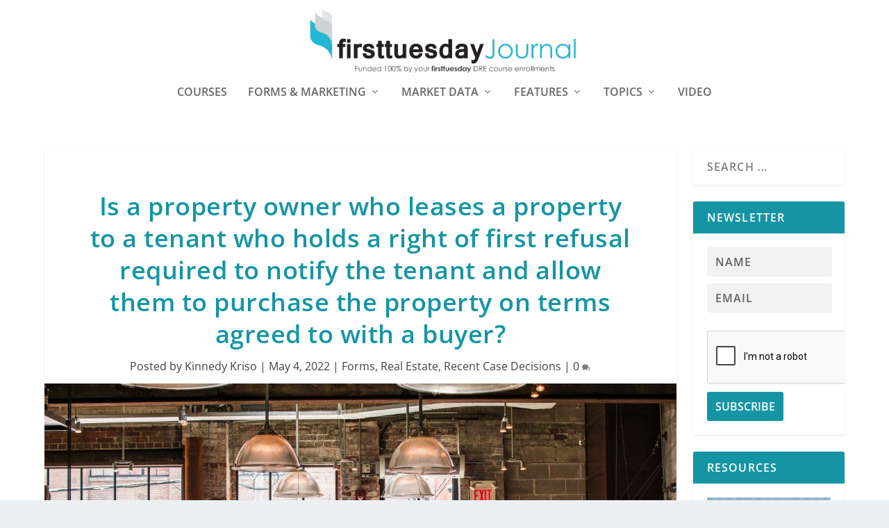

--- FILE ---
content_type: text/html; charset=UTF-8
request_url: https://journal.firsttuesday.us/is-a-property-owner-who-leases-a-property-to-a-tenant-who-holds-a-right-of-first-refusal-required-to-notify-the-tenant-and-allow-them-to-purchase-the-property-on-terms-agreed-to-with-a-buyer/83227/
body_size: 24336
content:
  <!DOCTYPE html>
<!--[if IE 6]><html id="ie6"  xmlns="http://www.w3.org/1999/xhtml" prefix="" lang="en-US">
<![endif]-->
<!--[if IE 7]><html id="ie7"  xmlns="http://www.w3.org/1999/xhtml" prefix="" lang="en-US">
<![endif]-->
<!--[if IE 8]><html id="ie8"  xmlns="http://www.w3.org/1999/xhtml" prefix="" lang="en-US">
<![endif]-->
<!--[if !(IE 6) | !(IE 7) | !(IE 8)  ]><!--><html  xmlns="http://www.w3.org/1999/xhtml" prefix="" lang="en-US">
<!--<![endif]--><head><script data-no-optimize="1">var litespeed_docref=sessionStorage.getItem("litespeed_docref");litespeed_docref&&(Object.defineProperty(document,"referrer",{get:function(){return litespeed_docref}}),sessionStorage.removeItem("litespeed_docref"));</script> <meta charset="UTF-8" /><meta http-equiv="X-UA-Compatible" content="IE=edge"><link rel="pingback" href="https://journal.firsttuesday.us/xmlrpc.php" /><!--[if lt IE 9]> <script src="https://journal.firsttuesday.us/wp-content/themes/Extra/scripts/ext/html5.js" type="text/javascript"></script> <![endif]--> <script type="litespeed/javascript">document.documentElement.className='js'</script> <meta name="description" content="J&amp;A Mash &amp; Barrel, LLC v. Superior Court (Tower Theater Properties)" /><meta name="keywords" content="forms, real estate, recent case decisions, cramdowns, lis pendens, right of first refusal" /><title>Is a property owner who leases a property to a tenant who holds a right of first refusal required to notify the tenant and allow them to purchase the property on terms agreed to with a buyer? | firsttuesday Journal</title><meta name='robots' content='max-image-preview:large' /> <script type="litespeed/javascript">let jqueryParams=[],jQuery=function(r){return jqueryParams=[...jqueryParams,r],jQuery},$=function(r){return jqueryParams=[...jqueryParams,r],$};window.jQuery=jQuery,window.$=jQuery;let customHeadScripts=!1;jQuery.fn=jQuery.prototype={},$.fn=jQuery.prototype={},jQuery.noConflict=function(r){if(window.jQuery)return jQuery=window.jQuery,$=window.jQuery,customHeadScripts=!0,jQuery.noConflict},jQuery.ready=function(r){jqueryParams=[...jqueryParams,r]},$.ready=function(r){jqueryParams=[...jqueryParams,r]},jQuery.load=function(r){jqueryParams=[...jqueryParams,r]},$.load=function(r){jqueryParams=[...jqueryParams,r]},jQuery.fn.ready=function(r){jqueryParams=[...jqueryParams,r]},$.fn.ready=function(r){jqueryParams=[...jqueryParams,r]}</script><link rel='dns-prefetch' href='//fonts.googleapis.com' /><link rel="alternate" type="application/rss+xml" title="firsttuesday Journal &raquo; Feed" href="https://journal.firsttuesday.us/feed/" /><link rel="alternate" type="application/rss+xml" title="firsttuesday Journal &raquo; Comments Feed" href="https://journal.firsttuesday.us/comments/feed/" /><link rel="alternate" type="application/rss+xml" title="firsttuesday Journal &raquo; Is a property owner who leases a property to a tenant who holds a right of first refusal required to notify the tenant and allow them to purchase the property on terms agreed to with a buyer? Comments Feed" href="https://journal.firsttuesday.us/is-a-property-owner-who-leases-a-property-to-a-tenant-who-holds-a-right-of-first-refusal-required-to-notify-the-tenant-and-allow-them-to-purchase-the-property-on-terms-agreed-to-with-a-buyer/83227/feed/" />
<script id="journ-ready" type="litespeed/javascript">window.advanced_ads_ready=function(e,a){a=a||"complete";var d=function(e){return"interactive"===a?"loading"!==e:"complete"===e};d(document.readyState)?e():document.addEventListener("readystatechange",(function(a){d(a.target.readyState)&&e()}),{once:"interactive"===a})},window.advanced_ads_ready_queue=window.advanced_ads_ready_queue||[]</script> <meta content="Child First Tuesday v.1.0.0" name="generator"/><link data-optimized="2" rel="stylesheet" href="https://journal.firsttuesday.us/wp-content/litespeed/css/e1aef69a171e9bd0724ed052195739f6.css?ver=bbd7f" /> <script type="litespeed/javascript" data-src='https://journal.firsttuesday.us/wp-includes/js/jquery/jquery.min.js' id='jquery-core-js'></script> <script id='jquery-js-after' type="litespeed/javascript">jqueryParams.length&&$.each(jqueryParams,function(e,r){if("function"==typeof r){var n=String(r);n.replace("$","jQuery");var a=new Function("return "+n)();$(document).ready(a)}})</script> <link rel="https://api.w.org/" href="https://journal.firsttuesday.us/wp-json/" /><link rel="alternate" type="application/json" href="https://journal.firsttuesday.us/wp-json/wp/v2/posts/83227" /><link rel="EditURI" type="application/rsd+xml" title="RSD" href="https://journal.firsttuesday.us/xmlrpc.php?rsd" /><link rel="wlwmanifest" type="application/wlwmanifest+xml" href="https://journal.firsttuesday.us/wp-includes/wlwmanifest.xml" /><meta name="generator" content="WordPress 6.2.8" /><link rel="canonical" href="https://journal.firsttuesday.us/is-a-property-owner-who-leases-a-property-to-a-tenant-who-holds-a-right-of-first-refusal-required-to-notify-the-tenant-and-allow-them-to-purchase-the-property-on-terms-agreed-to-with-a-buyer/83227/" /><link rel='shortlink' href='https://journal.firsttuesday.us/?p=83227' /><link rel="alternate" type="application/json+oembed" href="https://journal.firsttuesday.us/wp-json/oembed/1.0/embed?url=https%3A%2F%2Fjournal.firsttuesday.us%2Fis-a-property-owner-who-leases-a-property-to-a-tenant-who-holds-a-right-of-first-refusal-required-to-notify-the-tenant-and-allow-them-to-purchase-the-property-on-terms-agreed-to-with-a-buyer%2F83227%2F" /><link rel="alternate" type="text/xml+oembed" href="https://journal.firsttuesday.us/wp-json/oembed/1.0/embed?url=https%3A%2F%2Fjournal.firsttuesday.us%2Fis-a-property-owner-who-leases-a-property-to-a-tenant-who-holds-a-right-of-first-refusal-required-to-notify-the-tenant-and-allow-them-to-purchase-the-property-on-terms-agreed-to-with-a-buyer%2F83227%2F&#038;format=xml" /><meta name="cdp-version" content="1.4.6" /><meta name="viewport" content="width=device-width, initial-scale=1.0, maximum-scale=1.0, user-scalable=1" /> <script type="application/ld+json" class="saswp-schema-markup-output">[{"@context":"https://schema.org/","@type":"Article","@id":"https://journal.firsttuesday.us/is-a-property-owner-who-leases-a-property-to-a-tenant-who-holds-a-right-of-first-refusal-required-to-notify-the-tenant-and-allow-them-to-purchase-the-property-on-terms-agreed-to-with-a-buyer/83227/#Article","url":"https://journal.firsttuesday.us/is-a-property-owner-who-leases-a-property-to-a-tenant-who-holds-a-right-of-first-refusal-required-to-notify-the-tenant-and-allow-them-to-purchase-the-property-on-terms-agreed-to-with-a-buyer/83227/","inLanguage":"en-US","mainEntityOfPage":"https://journal.firsttuesday.us/is-a-property-owner-who-leases-a-property-to-a-tenant-who-holds-a-right-of-first-refusal-required-to-notify-the-tenant-and-allow-them-to-purchase-the-property-on-terms-agreed-to-with-a-buyer/83227/","headline":"Is a property owner who leases a property to a tenant who holds a right of first refusal required to notif ...","description":"J&amp;A Mash &amp; Barrel, LLC v. Superior Court (Tower Theater Properties)","articleBody":"J&amp;A Mash &amp; Barrel, LLC v. Superior Court (Tower Theater Properties)  Facts: An owner of a property leased to a tenant chooses to sell the property prior to expiration of the lease. The tenant holds a right of first refusal to purchase the property. The owner agrees to sell the property to a third-party buyer. The owner notifies the tenant the sale of the property will close with the third-party buyer in three days but does not provide the terms for the sales transaction. The tenant attempts to exercise their pre-emptive right to purchase the property, but the owner demands the tenant pay a sales price exceeding the price agreed to with the third-party buyer. The tenant files a lawsuit and records a lis pendens and seeks to acquire the property on the terms agreed to with the third-party buyer.    Claim: The tenant claims they are entitled to purchase the property under their right of first refusal since the owner did not offer them with a valid offer and demanded a price greater than the price agreed to with the third-party buyer.    Counterclaim: The owner claims they offered the tenant with a valid offer since they notified the tenant of the pending sale and provided a purchase price which the tenant refused to accept.    Holding: A California appeals court holds the tenant is entitled to purchase the property under their right of first refusal on the price and terms agreed to between the owner and the third-party buyer since the owner did not provide the tenant with a valid offer by demanding the tenant pay a greater price than agreed to with the third party.     Editor’s note – A leasing agent or prospective tenant uses the Right of First Refusal to Buy form published by RPI (Realty Publications, Inc.) when negotiating a rental or lease agreement. It allows the individual to provide, in an addendum, the landlord’s grant to the tenant of a right of first refusal to purchase the leased premises.     Read how to properly provide for and exercise a Right of First Refusal to Buy in your practice.     Read J&amp;A Mash &amp; Barrel, LLC v. Superior Court (Tower Theater Properties) here.    Related Reading:     Property Management    Chapter 6: Options and the right of first refusal to buy     ","keywords":"cramdowns, lis pendens, right of first refusal, ","datePublished":"2022-05-04T16:55:54-07:00","dateModified":"2022-06-08T11:40:27-07:00","author":{"@type":"Person","name":"Kinnedy Kriso","url":"https://journal.firsttuesday.us/author/kkriso/","sameAs":[],"image":{"@type":"ImageObject","url":"https://journal.firsttuesday.us/wp-content/uploads/Kinnedy-1-110x110.jpg","height":96,"width":96}},"editor":{"@type":"Person","name":"Kinnedy Kriso","url":"https://journal.firsttuesday.us/author/kkriso/","sameAs":[],"image":{"@type":"ImageObject","url":"https://journal.firsttuesday.us/wp-content/uploads/Kinnedy-1-110x110.jpg","height":96,"width":96}},"publisher":{"@type":"Organization","name":"firsttuesday Journal","url":"https://journal.firsttuesday.us"},"image":[{"@type":"ImageObject","@id":"https://journal.firsttuesday.us/is-a-property-owner-who-leases-a-property-to-a-tenant-who-holds-a-right-of-first-refusal-required-to-notify-the-tenant-and-allow-them-to-purchase-the-property-on-terms-agreed-to-with-a-buyer/83227/#primaryimage","url":"https://journal.firsttuesday.us/wp-content/uploads/nick-hillier-xBXF9pr6LQo-unsplash.jpg","width":"1920","height":"1366"},{"@type":"ImageObject","url":"https://journal.firsttuesday.us/wp-content/uploads/nick-hillier-xBXF9pr6LQo-unsplash-1200x900.jpg","width":"1200","height":"900"},{"@type":"ImageObject","url":"https://journal.firsttuesday.us/wp-content/uploads/nick-hillier-xBXF9pr6LQo-unsplash-1200x675.jpg","width":"1200","height":"675"}]},

{"@context":"https://schema.org/","@type":"Article","@id":"https://journal.firsttuesday.us/is-a-property-owner-who-leases-a-property-to-a-tenant-who-holds-a-right-of-first-refusal-required-to-notify-the-tenant-and-allow-them-to-purchase-the-property-on-terms-agreed-to-with-a-buyer/83227/#Article","url":"https://journal.firsttuesday.us/is-a-property-owner-who-leases-a-property-to-a-tenant-who-holds-a-right-of-first-refusal-required-to-notify-the-tenant-and-allow-them-to-purchase-the-property-on-terms-agreed-to-with-a-buyer/83227/","inLanguage":"en-US","mainEntityOfPage":"https://journal.firsttuesday.us/is-a-property-owner-who-leases-a-property-to-a-tenant-who-holds-a-right-of-first-refusal-required-to-notify-the-tenant-and-allow-them-to-purchase-the-property-on-terms-agreed-to-with-a-buyer/83227/","headline":"Is a property owner who leases a property to a tenant who holds a right of first refusal required to notif ...","description":"J&amp;A Mash &amp; Barrel, LLC v. Superior Court (Tower Theater Properties)","articleBody":"J&amp;A Mash &amp; Barrel, LLC v. Superior Court (Tower Theater Properties)  Facts: An owner of a property leased to a tenant chooses to sell the property prior to expiration of the lease. The tenant holds a right of first refusal to purchase the property. The owner agrees to sell the property to a third-party buyer. The owner notifies the tenant the sale of the property will close with the third-party buyer in three days but does not provide the terms for the sales transaction. The tenant attempts to exercise their pre-emptive right to purchase the property, but the owner demands the tenant pay a sales price exceeding the price agreed to with the third-party buyer. The tenant files a lawsuit and records a lis pendens and seeks to acquire the property on the terms agreed to with the third-party buyer.    Claim: The tenant claims they are entitled to purchase the property under their right of first refusal since the owner did not offer them with a valid offer and demanded a price greater than the price agreed to with the third-party buyer.    Counterclaim: The owner claims they offered the tenant with a valid offer since they notified the tenant of the pending sale and provided a purchase price which the tenant refused to accept.    Holding: A California appeals court holds the tenant is entitled to purchase the property under their right of first refusal on the price and terms agreed to between the owner and the third-party buyer since the owner did not provide the tenant with a valid offer by demanding the tenant pay a greater price than agreed to with the third party.     Editor’s note – A leasing agent or prospective tenant uses the Right of First Refusal to Buy form published by RPI (Realty Publications, Inc.) when negotiating a rental or lease agreement. It allows the individual to provide, in an addendum, the landlord’s grant to the tenant of a right of first refusal to purchase the leased premises.     Read how to properly provide for and exercise a Right of First Refusal to Buy in your practice.     Read J&amp;A Mash &amp; Barrel, LLC v. Superior Court (Tower Theater Properties) here.    Related Reading:     Property Management    Chapter 6: Options and the right of first refusal to buy     ","keywords":"cramdowns, lis pendens, right of first refusal, ","datePublished":"2022-05-04T16:55:54-07:00","dateModified":"2022-06-08T11:40:27-07:00","author":{"@type":"Person","name":"Kinnedy Kriso","url":"https://journal.firsttuesday.us/author/kkriso/","sameAs":[],"image":{"@type":"ImageObject","url":"https://journal.firsttuesday.us/wp-content/uploads/Kinnedy-1-110x110.jpg","height":96,"width":96}},"editor":{"@type":"Person","name":"Kinnedy Kriso","url":"https://journal.firsttuesday.us/author/kkriso/","sameAs":[],"image":{"@type":"ImageObject","url":"https://journal.firsttuesday.us/wp-content/uploads/Kinnedy-1-110x110.jpg","height":96,"width":96}},"publisher":{"@type":"Organization","name":"firsttuesday Journal","url":"https://journal.firsttuesday.us"},"image":[{"@type":"ImageObject","@id":"https://journal.firsttuesday.us/is-a-property-owner-who-leases-a-property-to-a-tenant-who-holds-a-right-of-first-refusal-required-to-notify-the-tenant-and-allow-them-to-purchase-the-property-on-terms-agreed-to-with-a-buyer/83227/#primaryimage","url":"https://journal.firsttuesday.us/wp-content/uploads/nick-hillier-xBXF9pr6LQo-unsplash.jpg","width":"1920","height":"1366"},{"@type":"ImageObject","url":"https://journal.firsttuesday.us/wp-content/uploads/nick-hillier-xBXF9pr6LQo-unsplash-1200x900.jpg","width":"1200","height":"900"},{"@type":"ImageObject","url":"https://journal.firsttuesday.us/wp-content/uploads/nick-hillier-xBXF9pr6LQo-unsplash-1200x675.jpg","width":"1200","height":"675"}]}]</script>  <script type="litespeed/javascript">(function(w,d,s,l,i){w[l]=w[l]||[];w[l].push({'gtm.start':new Date().getTime(),event:'gtm.js'});var f=d.getElementsByTagName(s)[0],j=d.createElement(s),dl=l!='dataLayer'?'&l='+l:'';j.async=!0;j.src='https://www.googletagmanager.com/gtm.js?id='+i+dl;f.parentNode.insertBefore(j,f)})(window,document,'script','dataLayer','GTM-T3ZKCQR')</script> <link rel="icon" href="https://journal.firsttuesday.us/wp-content/uploads/cropped-Journal-logo-first-tuesday-real-estate-journal-california1000x1000-32x32.png" sizes="32x32" /><link rel="icon" href="https://journal.firsttuesday.us/wp-content/uploads/cropped-Journal-logo-first-tuesday-real-estate-journal-california1000x1000-192x192.png" sizes="192x192" /><link rel="apple-touch-icon" href="https://journal.firsttuesday.us/wp-content/uploads/cropped-Journal-logo-first-tuesday-real-estate-journal-california1000x1000-180x180.png" /><meta name="msapplication-TileImage" content="https://journal.firsttuesday.us/wp-content/uploads/cropped-Journal-logo-first-tuesday-real-estate-journal-california1000x1000-270x270.png" /></head><body class="post-template-default single single-post postid-83227 single-format-standard et_extra et_non_fixed_nav et_pb_gutters3 et_primary_nav_dropdown_animation_Default et_secondary_nav_dropdown_animation_Default with_sidebar with_sidebar_right et_includes_sidebar et-db aa-prefix-journ-">
<svg xmlns="http://www.w3.org/2000/svg" viewBox="0 0 0 0" width="0" height="0" focusable="false" role="none" style="visibility: hidden; position: absolute; left: -9999px; overflow: hidden;" ><defs><filter id="wp-duotone-dark-grayscale"><feColorMatrix color-interpolation-filters="sRGB" type="matrix" values=" .299 .587 .114 0 0 .299 .587 .114 0 0 .299 .587 .114 0 0 .299 .587 .114 0 0 " /><feComponentTransfer color-interpolation-filters="sRGB" ><feFuncR type="table" tableValues="0 0.49803921568627" /><feFuncG type="table" tableValues="0 0.49803921568627" /><feFuncB type="table" tableValues="0 0.49803921568627" /><feFuncA type="table" tableValues="1 1" /></feComponentTransfer><feComposite in2="SourceGraphic" operator="in" /></filter></defs></svg><svg xmlns="http://www.w3.org/2000/svg" viewBox="0 0 0 0" width="0" height="0" focusable="false" role="none" style="visibility: hidden; position: absolute; left: -9999px; overflow: hidden;" ><defs><filter id="wp-duotone-grayscale"><feColorMatrix color-interpolation-filters="sRGB" type="matrix" values=" .299 .587 .114 0 0 .299 .587 .114 0 0 .299 .587 .114 0 0 .299 .587 .114 0 0 " /><feComponentTransfer color-interpolation-filters="sRGB" ><feFuncR type="table" tableValues="0 1" /><feFuncG type="table" tableValues="0 1" /><feFuncB type="table" tableValues="0 1" /><feFuncA type="table" tableValues="1 1" /></feComponentTransfer><feComposite in2="SourceGraphic" operator="in" /></filter></defs></svg><svg xmlns="http://www.w3.org/2000/svg" viewBox="0 0 0 0" width="0" height="0" focusable="false" role="none" style="visibility: hidden; position: absolute; left: -9999px; overflow: hidden;" ><defs><filter id="wp-duotone-purple-yellow"><feColorMatrix color-interpolation-filters="sRGB" type="matrix" values=" .299 .587 .114 0 0 .299 .587 .114 0 0 .299 .587 .114 0 0 .299 .587 .114 0 0 " /><feComponentTransfer color-interpolation-filters="sRGB" ><feFuncR type="table" tableValues="0.54901960784314 0.98823529411765" /><feFuncG type="table" tableValues="0 1" /><feFuncB type="table" tableValues="0.71764705882353 0.25490196078431" /><feFuncA type="table" tableValues="1 1" /></feComponentTransfer><feComposite in2="SourceGraphic" operator="in" /></filter></defs></svg><svg xmlns="http://www.w3.org/2000/svg" viewBox="0 0 0 0" width="0" height="0" focusable="false" role="none" style="visibility: hidden; position: absolute; left: -9999px; overflow: hidden;" ><defs><filter id="wp-duotone-blue-red"><feColorMatrix color-interpolation-filters="sRGB" type="matrix" values=" .299 .587 .114 0 0 .299 .587 .114 0 0 .299 .587 .114 0 0 .299 .587 .114 0 0 " /><feComponentTransfer color-interpolation-filters="sRGB" ><feFuncR type="table" tableValues="0 1" /><feFuncG type="table" tableValues="0 0.27843137254902" /><feFuncB type="table" tableValues="0.5921568627451 0.27843137254902" /><feFuncA type="table" tableValues="1 1" /></feComponentTransfer><feComposite in2="SourceGraphic" operator="in" /></filter></defs></svg><svg xmlns="http://www.w3.org/2000/svg" viewBox="0 0 0 0" width="0" height="0" focusable="false" role="none" style="visibility: hidden; position: absolute; left: -9999px; overflow: hidden;" ><defs><filter id="wp-duotone-midnight"><feColorMatrix color-interpolation-filters="sRGB" type="matrix" values=" .299 .587 .114 0 0 .299 .587 .114 0 0 .299 .587 .114 0 0 .299 .587 .114 0 0 " /><feComponentTransfer color-interpolation-filters="sRGB" ><feFuncR type="table" tableValues="0 0" /><feFuncG type="table" tableValues="0 0.64705882352941" /><feFuncB type="table" tableValues="0 1" /><feFuncA type="table" tableValues="1 1" /></feComponentTransfer><feComposite in2="SourceGraphic" operator="in" /></filter></defs></svg><svg xmlns="http://www.w3.org/2000/svg" viewBox="0 0 0 0" width="0" height="0" focusable="false" role="none" style="visibility: hidden; position: absolute; left: -9999px; overflow: hidden;" ><defs><filter id="wp-duotone-magenta-yellow"><feColorMatrix color-interpolation-filters="sRGB" type="matrix" values=" .299 .587 .114 0 0 .299 .587 .114 0 0 .299 .587 .114 0 0 .299 .587 .114 0 0 " /><feComponentTransfer color-interpolation-filters="sRGB" ><feFuncR type="table" tableValues="0.78039215686275 1" /><feFuncG type="table" tableValues="0 0.94901960784314" /><feFuncB type="table" tableValues="0.35294117647059 0.47058823529412" /><feFuncA type="table" tableValues="1 1" /></feComponentTransfer><feComposite in2="SourceGraphic" operator="in" /></filter></defs></svg><svg xmlns="http://www.w3.org/2000/svg" viewBox="0 0 0 0" width="0" height="0" focusable="false" role="none" style="visibility: hidden; position: absolute; left: -9999px; overflow: hidden;" ><defs><filter id="wp-duotone-purple-green"><feColorMatrix color-interpolation-filters="sRGB" type="matrix" values=" .299 .587 .114 0 0 .299 .587 .114 0 0 .299 .587 .114 0 0 .299 .587 .114 0 0 " /><feComponentTransfer color-interpolation-filters="sRGB" ><feFuncR type="table" tableValues="0.65098039215686 0.40392156862745" /><feFuncG type="table" tableValues="0 1" /><feFuncB type="table" tableValues="0.44705882352941 0.4" /><feFuncA type="table" tableValues="1 1" /></feComponentTransfer><feComposite in2="SourceGraphic" operator="in" /></filter></defs></svg><svg xmlns="http://www.w3.org/2000/svg" viewBox="0 0 0 0" width="0" height="0" focusable="false" role="none" style="visibility: hidden; position: absolute; left: -9999px; overflow: hidden;" ><defs><filter id="wp-duotone-blue-orange"><feColorMatrix color-interpolation-filters="sRGB" type="matrix" values=" .299 .587 .114 0 0 .299 .587 .114 0 0 .299 .587 .114 0 0 .299 .587 .114 0 0 " /><feComponentTransfer color-interpolation-filters="sRGB" ><feFuncR type="table" tableValues="0.098039215686275 1" /><feFuncG type="table" tableValues="0 0.66274509803922" /><feFuncB type="table" tableValues="0.84705882352941 0.41960784313725" /><feFuncA type="table" tableValues="1 1" /></feComponentTransfer><feComposite in2="SourceGraphic" operator="in" /></filter></defs></svg><script type="litespeed/javascript">function togglePlay(){var audio=document.getElementById('audioPlayer');var button=document.getElementById('playPauseBtn');if(audio.paused){audio.play();button.textContent="Pause"}else{audio.pause();button.textContent="Play"}}</script> <div id="page-container" class="page-container"><header class="header centered"><div id="main-header-wrapper"><div id="main-header" data-fixed-height="221"><div class="container">
<a class="logo" href="https://journal.firsttuesday.us/" data-fixed-height="51">
<img data-lazyloaded="1" src="[data-uri]" data-src="http://journal.firsttuesday.us/wp-content/uploads/Journal-Logo-tagline.png.webp" width="637" height="178" alt="firsttuesday Journal" id="logo" />
</a><div id="et-navigation"><ul id="et-menu" class="nav"><li id="menu-item-87960" class="menu-item menu-item-type-custom menu-item-object-custom menu-item-87960"><a href="https://www.firsttuesday.us?utm_source=journal&#038;utm_medium=journal&#038;utm_campaign=journal">Courses</a></li><li id="menu-item-24231" class="menu-item menu-item-type-post_type menu-item-object-page menu-item-has-children menu-item-24231"><a href="https://journal.firsttuesday.us/forms-download-2/">Forms &#038; Marketing</a><ul class="sub-menu"><li id="menu-item-24315" class="menu-item menu-item-type-post_type menu-item-object-page menu-item-24315"><a href="https://journal.firsttuesday.us/forms-download-2/">Download 400+ RPI Real Estate Forms</a></li><li id="menu-item-19802" class="menu-item menu-item-type-post_type menu-item-object-page menu-item-19802"><a href="https://journal.firsttuesday.us/farm-letters/">300+ FARM Letters</a></li><li id="menu-item-49439" class="menu-item menu-item-type-post_type menu-item-object-page menu-item-49439"><a href="https://journal.firsttuesday.us/client-qa-flyers/">Client Q&#038;A Flyers</a></li></ul></li><li id="menu-item-20416" class="menu-item menu-item-type-taxonomy menu-item-object-category menu-item-has-children menu-item-20416"><a href="https://journal.firsttuesday.us/topics/articles/index/market-watch/">Market Data</a><ul class="sub-menu"><li id="menu-item-65069" class="menu-item menu-item-type-post_type menu-item-object-page menu-item-65069"><a href="https://journal.firsttuesday.us/first-tuesday-market-charts/">All Market Charts</a></li><li id="menu-item-22596" class="menu-item menu-item-type-taxonomy menu-item-object-category menu-item-22596"><a href="https://journal.firsttuesday.us/topics/articles/index/market-watch/home-sales-economics/">Home Sales Data</a></li><li id="menu-item-51894" class="menu-item menu-item-type-post_type menu-item-object-page menu-item-51894"><a href="https://journal.firsttuesday.us/first-tuesday-local/">firsttuesday Local</a></li><li id="menu-item-90592" class="menu-item menu-item-type-custom menu-item-object-custom menu-item-90592"><a href="https://journal.firsttuesday.us/dre-licensee-profile/">DRE Licensee Profile</a></li></ul></li><li id="menu-item-20407" class="menu-item menu-item-type-taxonomy menu-item-object-category current-post-ancestor menu-item-has-children menu-item-20407"><a href="https://journal.firsttuesday.us/topics/articles/index/">Features</a><ul class="sub-menu"><li id="menu-item-95001" class="menu-item menu-item-type-taxonomy menu-item-object-category menu-item-has-children menu-item-95001"><a href="https://journal.firsttuesday.us/topics/articles/feature-articles/">Features</a><ul class="sub-menu"><li id="menu-item-95002" class="menu-item menu-item-type-taxonomy menu-item-object-category menu-item-95002"><a href="https://journal.firsttuesday.us/topics/articles/feature-articles/">Feature Articles</a></li><li id="menu-item-95003" class="menu-item menu-item-type-taxonomy menu-item-object-category menu-item-95003"><a href="https://journal.firsttuesday.us/topics/articles/fundamentals/your-practice/">Your Practice</a></li><li id="menu-item-81008" class="menu-item menu-item-type-taxonomy menu-item-object-category menu-item-81008"><a href="https://journal.firsttuesday.us/topics/articles/law/new-laws/">New Laws</a></li><li id="menu-item-95004" class="menu-item menu-item-type-taxonomy menu-item-object-category current-post-ancestor current-menu-parent current-post-parent menu-item-95004"><a href="https://journal.firsttuesday.us/topics/articles/index/recent-case-decisions/">Recent Case Decisions</a></li><li id="menu-item-79686" class="menu-item menu-item-type-post_type menu-item-object-page menu-item-79686"><a href="https://journal.firsttuesday.us/legislative-gossip-page/">Legislative Gossip</a></li><li id="menu-item-78147" class="menu-item menu-item-type-post_type menu-item-object-page menu-item-78147"><a href="https://journal.firsttuesday.us/recommended-legislation/">Change the Law</a></li><li id="menu-item-92683" class="menu-item menu-item-type-taxonomy menu-item-object-category menu-item-92683"><a href="https://journal.firsttuesday.us/topics/articles/index/letters-to-the-editor/">Letters to the Editor</a></li></ul></li><li id="menu-item-95005" class="menu-item menu-item-type-taxonomy menu-item-object-category current-post-ancestor current-menu-parent current-post-parent menu-item-has-children menu-item-95005"><a href="https://journal.firsttuesday.us/topics/articles/">Tools and Guides</a><ul class="sub-menu"><li id="menu-item-35916" class="menu-item menu-item-type-post_type menu-item-object-page menu-item-35916"><a href="https://journal.firsttuesday.us/first-tuesday-real-estate-dictionary/">Real Estate Dictionary</a></li><li id="menu-item-45719" class="menu-item menu-item-type-post_type menu-item-object-page menu-item-45719"><a href="https://journal.firsttuesday.us/broker-search/">Broker Search</a></li><li id="menu-item-21173" class="menu-item menu-item-type-post_type menu-item-object-page menu-item-21173"><a href="https://journal.firsttuesday.us/real-estate-attorney-database/">Attorney Database</a></li><li id="menu-item-36912" class="menu-item menu-item-type-post_type menu-item-object-page menu-item-36912"><a href="https://journal.firsttuesday.us/real-estate-knowledge-explained/">Real estate, Explained</a></li><li id="menu-item-95007" class="menu-item menu-item-type-taxonomy menu-item-object-category menu-item-95007"><a href="https://journal.firsttuesday.us/topics/articles/property-management/">Property Management</a></li><li id="menu-item-95008" class="menu-item menu-item-type-post_type menu-item-object-post menu-item-95008"><a href="https://journal.firsttuesday.us/mlo-recession-sidle-hustle-guide-e-book/90645/">MLO Recession Side Hustle Guide</a></li><li id="menu-item-95009" class="menu-item menu-item-type-taxonomy menu-item-object-category menu-item-95009"><a href="https://journal.firsttuesday.us/topics/articles/index/recessions/">Recession Survival Strategies</a></li><li id="menu-item-92682" class="menu-item menu-item-type-post_type menu-item-object-page menu-item-92682"><a href="https://journal.firsttuesday.us/due-on-clause-page/">Due-on clause</a></li><li id="menu-item-71486" class="menu-item menu-item-type-post_type menu-item-object-page menu-item-71486"><a href="https://journal.firsttuesday.us/finders/">Finder Recruits</a></li><li id="menu-item-32691" class="menu-item menu-item-type-post_type menu-item-object-page menu-item-32691"><a href="https://journal.firsttuesday.us/economic-timeline/">Market Timeline</a></li><li id="menu-item-95010" class="menu-item menu-item-type-post_type menu-item-object-post menu-item-95010"><a href="https://journal.firsttuesday.us/legislative-steps-toward-more-affordable-housing/64084/">Housing Crisis Legislation</a></li></ul></li><li id="menu-item-97901" class="menu-item menu-item-type-custom menu-item-object-custom menu-item-97901"><a href="https://journal.firsttuesday.us/quilix-newsletter-archive/">Quilix Newsletter</a></li></ul></li><li id="menu-item-74121" class="menu-item menu-item-type-taxonomy menu-item-object-category current-post-ancestor current-menu-parent current-post-parent menu-item-has-children menu-item-74121"><a href="https://journal.firsttuesday.us/topics/articles/">Topics</a><ul class="sub-menu"><li id="menu-item-74124" class="menu-item menu-item-type-taxonomy menu-item-object-category menu-item-74124"><a href="https://journal.firsttuesday.us/topics/articles/fundamentals/">Fundamentals</a></li><li id="menu-item-96659" class="menu-item menu-item-type-taxonomy menu-item-object-category menu-item-96659"><a href="https://journal.firsttuesday.us/topics/articles/buyer-representation/">Buyer Representation</a></li><li id="menu-item-74122" class="menu-item menu-item-type-taxonomy menu-item-object-category menu-item-74122"><a href="https://journal.firsttuesday.us/topics/articles/economics/">Economics</a></li><li id="menu-item-74126" class="menu-item menu-item-type-taxonomy menu-item-object-category menu-item-74126"><a href="https://journal.firsttuesday.us/topics/articles/law/">Laws and Regulations</a></li><li id="menu-item-79824" class="menu-item menu-item-type-taxonomy menu-item-object-category menu-item-79824"><a href="https://journal.firsttuesday.us/topics/articles/law/fair-housing/">Fair Housing</a></li><li id="menu-item-74123" class="menu-item menu-item-type-taxonomy menu-item-object-category menu-item-74123"><a href="https://journal.firsttuesday.us/topics/articles/finance/">Finance</a></li><li id="menu-item-74128" class="menu-item menu-item-type-taxonomy menu-item-object-category menu-item-74128"><a href="https://journal.firsttuesday.us/topics/articles/property-management/">Property Management</a></li><li id="menu-item-74125" class="menu-item menu-item-type-taxonomy menu-item-object-category menu-item-74125"><a href="https://journal.firsttuesday.us/topics/articles/investment/">Investment</a></li><li id="menu-item-74127" class="menu-item menu-item-type-taxonomy menu-item-object-category menu-item-74127"><a href="https://journal.firsttuesday.us/topics/articles/mortgages/">Mortgages</a></li><li id="menu-item-40817" class="menu-item menu-item-type-taxonomy menu-item-object-category current-post-ancestor current-menu-parent current-post-parent menu-item-40817"><a href="https://journal.firsttuesday.us/topics/forms/">Form Matters</a></li></ul></li><li id="menu-item-76332" class="menu-item menu-item-type-taxonomy menu-item-object-category menu-item-76332"><a href="https://journal.firsttuesday.us/topics/articles/index/video/">Video</a></li></ul><div id="et-mobile-navigation">
<span class="show-menu"><div class="show-menu-button">
<span></span>
<span></span>
<span></span></div><p>Select Page</p>
</span><nav></nav></div></div></div></div></div></header><div id="main-content"><div class="container"><div id="content-area" class="clearfix"><div class="et_pb_extra_column_main"><article id="post-83227" class="module single-post-module post-83227 post type-post status-publish format-standard has-post-thumbnail hentry category-forms category-articles category-recent-case-decisions tag-cramdowns tag-lis-pendens tag-right-of-first-refusal et-has-post-format-content et_post_format-et-post-format-standard"><div class="post-header"><h1 class="entry-title">Is a property owner who leases a property to a tenant who holds a right of first refusal required to notify the tenant and allow them to purchase the property on terms agreed to with a buyer?</h1><div class="post-meta vcard"><p>Posted by <a href="https://journal.firsttuesday.us/author/kkriso/" class="url fn" title="Posts by Kinnedy Kriso" rel="author">Kinnedy Kriso</a> | <span class="updated">May 4, 2022</span> | <a href="https://journal.firsttuesday.us/topics/forms/" rel="tag">Forms</a>, <a href="https://journal.firsttuesday.us/topics/articles/" rel="tag">Real Estate</a>, <a href="https://journal.firsttuesday.us/topics/articles/index/recent-case-decisions/" rel="tag">Recent Case Decisions</a> | <a class="comments-link" href="https://journal.firsttuesday.us/is-a-property-owner-who-leases-a-property-to-a-tenant-who-holds-a-right-of-first-refusal-required-to-notify-the-tenant-and-allow-them-to-purchase-the-property-on-terms-agreed-to-with-a-buyer/83227/#comments">0 <span title="comment count" class="comment-bubble post-meta-icon"></span></a></p></div></div><div class="post-thumbnail header">
<img data-lazyloaded="1" src="[data-uri]" width="1280" height="640" data-src="https://journal.firsttuesday.us/wp-content/uploads/nick-hillier-xBXF9pr6LQo-unsplash-1280x640.jpg" alt="Is a property owner who leases a property to a tenant who holds a right of first refusal required to notify the tenant and allow them to purchase the property on terms agreed to with a buyer?" /></div><div class="post-wrap"><div class="post-content entry-content"><h2>J&amp;A Mash &amp; Barrel, LLC v. Superior Court (Tower Theater Properties)</h2><p><strong>Facts:</strong> An owner of a property leased to a tenant chooses to sell the property prior to expiration of the lease. The tenant holds a right of first refusal to purchase the property. The owner agrees to sell the property to a third-party buyer. The owner notifies the tenant the sale of the property will close with the third-party buyer in three days but does not provide the terms for the sales transaction. The tenant attempts to exercise their pre-emptive right to purchase the property, but the owner demands the tenant pay a sales price exceeding the price agreed to with the third-party buyer. The tenant files a lawsuit and records a lis pendens and seeks to acquire the property on the terms agreed to with the third-party buyer.</p><p><strong>Claim:</strong> The tenant claims they are entitled to purchase the property under their right of first refusal since the owner did not offer them with a valid offer and demanded a price greater than the price agreed to with the third-party buyer.</p><p><strong>Counterclaim: </strong>The owner claims they offered the tenant with a valid offer since they notified the tenant of the pending sale and provided a purchase price which the tenant refused to accept.</p><p><strong>Holding: </strong>A California appeals court holds the tenant is entitled to purchase the property under their right of first refusal on the price and terms agreed to between the owner and the third-party buyer since the owner did not provide the tenant with a valid offer by demanding the tenant pay a greater price than agreed to with the third party. [<strong>J&amp;A Mash &amp; Barrel, LLC</strong> v. <strong>Superior Court (Tower Theater Properties) </strong>(2022) 74 CA5th 1]<p><em>Editor’s note – A leasing agent or prospective tenant uses the Right of First Refusal to Buy form published by <strong>RPI (Realty Publications, Inc.)</strong> when negotiating a rental or lease agreement. It allows the individual to provide, in an addendum, the landlord’s grant to the tenant of a right of first refusal to purchase the leased premises. <a href="https://journal.firsttuesday.us/?ddownload=50851">[See <strong>RPI</strong> Form 579]</a></em></p><p><em>Read how to properly provide for and exercise a <a href="https://journal.firsttuesday.us/form-of-the-week-right-of-first-refusal-to-buy-and-right-of-first-refusal-to-lease-forms-579-and-579-1/78378/">Right of First Refusal to Buy</a> in your practice. </em></p><p><a href="https://casetext.com/case/ja-mash-barrel-llc-v-superior-court">Read J&amp;A Mash &amp; Barrel, LLC v. Superior Court (Tower Theater Properties) here.</a></p><p><strong>Related Reading: </strong></p><p><strong>Property Management</strong></p><p><a href="https://journal.firsttuesday.us/Realtipedia/Book_PM.pdf#page=72">Chapter 6: Options and the right of first refusal to buy</a></p><p><em> </em></p> <script type="litespeed/javascript">var categoriesString="'Real Estate','Feature Articles','Recent Case Decisions','New Laws','Charts','Pending Laws','FARM Letters','Letters to the Editor','Reader Polls','Finance','Investment','Tax','Your Practice','Market Watch','Laws and Regulations','Commercial','Features','Economics','Interest Rates','Brokerage Reminder','Change The Law','Licensing and Education','Monthly Statistical Update','Loan Products','Home Sales','Forecasts','Appraisal','Forms','Buyers and Sellers','Marketing Flyers','Client Q&A Fliers','first tuesday Local','Los Angeles-Santa Barbara-Ventura','Orange County','Bay Area','Bakersfield-Fresno','Inland Empire','Sacramento','San Diego','Video','Recessions','Property Management','Mortgages','Fundamentals','Fair Housing','Market Watch features','DRE Licensee Profile','Buyer Representation',"</script><script type="litespeed/javascript">var metas=document.querySelector('meta[name="keywords"]').content</script> <p id="demo"></p> <script type="litespeed/javascript">let categoriesTagsArray=metas.split(', ');categoriesString=categoriesString.replace(/'/g,'');let categoriesArray=categoriesString.toLowerCase().split(',');let html_text='';for(let i in categoriesTagsArray){if(!(categoriesArray.includes(categoriesTagsArray[i]))){let link_portion_after_tag=categoriesTagsArray[i].replace(/\s/g,'-');link_portion_after_tag=link_portion_after_tag.replace(/\//g,'');link_portion_after_tag=link_portion_after_tag.replace(/\%/g,'');html_text+='<a href="'+'https://journal.firsttuesday.us/tags/'+link_portion_after_tag+'">'+categoriesTagsArray[i]+'</a>';if(i<categoriesTagsArray.length-1){html_text+=', '}}}
const h8=document.getElementById('demo');let html8="<p>"+'<strong>Related topics:</strong> <br>'+html_text+"</p>";h8.insertAdjacentHTML("afterend",html8)</script><div class="journ-after-content" style="text-align: center; " id="journ-1137186606"><a href="https://www.firsttuesday.us/vrc_promo.cfm?adsource=1050&#038;utm_source=journal&#038;utm_medium=journal&#038;utm_campaign=journal" aria-label="Ready-for-your-close-up"><img data-lazyloaded="1" src="[data-uri]" data-src="https://journal.firsttuesday.us/wp-content/uploads/Ready-for-your-close-up.jpg.webp" alt=""  data-srcset="https://journal.firsttuesday.us/wp-content/uploads/Ready-for-your-close-up.jpg.webp 1280w, https://journal.firsttuesday.us/wp-content/uploads/Ready-for-your-close-up-230x51.jpg.webp 230w, https://journal.firsttuesday.us/wp-content/uploads/Ready-for-your-close-up-640x142.jpg.webp 640w, https://journal.firsttuesday.us/wp-content/uploads/Ready-for-your-close-up-768x170.jpg.webp 768w, https://journal.firsttuesday.us/wp-content/uploads/Ready-for-your-close-up-1080x240.jpg.webp 1080w" data-sizes="(max-width: 1280px) 100vw, 1280px" width="1280" height="284"   /></a></div></div></div><div class="post-footer"><div class="social-icons ed-social-share-icons"><p class="share-title">Share:</p>
<a href="http://www.facebook.com/sharer.php?u=https://journal.firsttuesday.us/is-a-property-owner-who-leases-a-property-to-a-tenant-who-holds-a-right-of-first-refusal-required-to-notify-the-tenant-and-allow-them-to-purchase-the-property-on-terms-agreed-to-with-a-buyer/83227/&#038;t=Is%20a%20property%20owner%20who%20leases%20a%20property%20to%20a%20tenant%20who%20holds%20a%20right%20of%20first%20refusal%20required%20to%20notify%20the%20tenant%20and%20allow%20them%20to%20purchase%20the%20property%20on%20terms%20agreed%20to%20with%20a%20buyer%3F" class="social-share-link" title="Share &quot;Is a property owner who leases a property to a tenant who holds a right of first refusal required to notify the tenant and allow them to purchase the property on terms agreed to with a buyer?&quot; via Facebook" data-network-name="facebook" data-share-title="Is a property owner who leases a property to a tenant who holds a right of first refusal required to notify the tenant and allow them to purchase the property on terms agreed to with a buyer?" data-share-url="https://journal.firsttuesday.us/is-a-property-owner-who-leases-a-property-to-a-tenant-who-holds-a-right-of-first-refusal-required-to-notify-the-tenant-and-allow-them-to-purchase-the-property-on-terms-agreed-to-with-a-buyer/83227/">
<span class="et-extra-icon et-extra-icon-facebook et-extra-icon-background-hover" ></span>
</a><a href="http://twitter.com/intent/tweet?text=Is%20a%20property%20owner%20who%20leases%20a%20property%20to%20a%20tenant%20who%20holds%20a%20right%20of%20first%20refusal%20required%20to%20notify%20the%20tenant%20and%20allow%20them%20to%20purchase%20the%20property%20on%20terms%20agreed%20to%20with%20a%20buyer%3F%20https://journal.firsttuesday.us/is-a-property-owner-who-leases-a-property-to-a-tenant-who-holds-a-right-of-first-refusal-required-to-notify-the-tenant-and-allow-them-to-purchase-the-property-on-terms-agreed-to-with-a-buyer/83227/" class="social-share-link" title="Share &quot;Is a property owner who leases a property to a tenant who holds a right of first refusal required to notify the tenant and allow them to purchase the property on terms agreed to with a buyer?&quot; via Twitter" data-network-name="twitter" data-share-title="Is a property owner who leases a property to a tenant who holds a right of first refusal required to notify the tenant and allow them to purchase the property on terms agreed to with a buyer?" data-share-url="https://journal.firsttuesday.us/is-a-property-owner-who-leases-a-property-to-a-tenant-who-holds-a-right-of-first-refusal-required-to-notify-the-tenant-and-allow-them-to-purchase-the-property-on-terms-agreed-to-with-a-buyer/83227/">
<span class="et-extra-icon et-extra-icon-twitter et-extra-icon-background-hover" ></span>
</a><a href="https://www.tumblr.com/share?v=3&#038;u=https://journal.firsttuesday.us/is-a-property-owner-who-leases-a-property-to-a-tenant-who-holds-a-right-of-first-refusal-required-to-notify-the-tenant-and-allow-them-to-purchase-the-property-on-terms-agreed-to-with-a-buyer/83227/&#038;t=Is%20a%20property%20owner%20who%20leases%20a%20property%20to%20a%20tenant%20who%20holds%20a%20right%20of%20first%20refusal%20required%20to%20notify%20the%20tenant%20and%20allow%20them%20to%20purchase%20the%20property%20on%20terms%20agreed%20to%20with%20a%20buyer%3F" class="social-share-link" title="Share &quot;Is a property owner who leases a property to a tenant who holds a right of first refusal required to notify the tenant and allow them to purchase the property on terms agreed to with a buyer?&quot; via Tumblr" data-network-name="tumblr" data-share-title="Is a property owner who leases a property to a tenant who holds a right of first refusal required to notify the tenant and allow them to purchase the property on terms agreed to with a buyer?" data-share-url="https://journal.firsttuesday.us/is-a-property-owner-who-leases-a-property-to-a-tenant-who-holds-a-right-of-first-refusal-required-to-notify-the-tenant-and-allow-them-to-purchase-the-property-on-terms-agreed-to-with-a-buyer/83227/">
<span class="et-extra-icon et-extra-icon-tumblr et-extra-icon-background-hover" ></span>
</a><a href="http://www.pinterest.com/pin/create/button/?url=https://journal.firsttuesday.us/is-a-property-owner-who-leases-a-property-to-a-tenant-who-holds-a-right-of-first-refusal-required-to-notify-the-tenant-and-allow-them-to-purchase-the-property-on-terms-agreed-to-with-a-buyer/83227/&#038;description=Is%20a%20property%20owner%20who%20leases%20a%20property%20to%20a%20tenant%20who%20holds%20a%20right%20of%20first%20refusal%20required%20to%20notify%20the%20tenant%20and%20allow%20them%20to%20purchase%20the%20property%20on%20terms%20agreed%20to%20with%20a%20buyer%3F&#038;media=https://journal.firsttuesday.us/wp-content/uploads/nick-hillier-xBXF9pr6LQo-unsplash-110x110.jpg" class="social-share-link" title="Share &quot;Is a property owner who leases a property to a tenant who holds a right of first refusal required to notify the tenant and allow them to purchase the property on terms agreed to with a buyer?&quot; via Pinterest" data-network-name="pinterest" data-share-title="Is a property owner who leases a property to a tenant who holds a right of first refusal required to notify the tenant and allow them to purchase the property on terms agreed to with a buyer?" data-share-url="https://journal.firsttuesday.us/is-a-property-owner-who-leases-a-property-to-a-tenant-who-holds-a-right-of-first-refusal-required-to-notify-the-tenant-and-allow-them-to-purchase-the-property-on-terms-agreed-to-with-a-buyer/83227/">
<span class="et-extra-icon et-extra-icon-pinterest et-extra-icon-background-hover" ></span>
</a><a href="http://www.linkedin.com/shareArticle?mini=true&#038;url=https://journal.firsttuesday.us/is-a-property-owner-who-leases-a-property-to-a-tenant-who-holds-a-right-of-first-refusal-required-to-notify-the-tenant-and-allow-them-to-purchase-the-property-on-terms-agreed-to-with-a-buyer/83227/&#038;title=Is%20a%20property%20owner%20who%20leases%20a%20property%20to%20a%20tenant%20who%20holds%20a%20right%20of%20first%20refusal%20required%20to%20notify%20the%20tenant%20and%20allow%20them%20to%20purchase%20the%20property%20on%20terms%20agreed%20to%20with%20a%20buyer%3F" class="social-share-link" title="Share &quot;Is a property owner who leases a property to a tenant who holds a right of first refusal required to notify the tenant and allow them to purchase the property on terms agreed to with a buyer?&quot; via LinkedIn" data-network-name="linkedin" data-share-title="Is a property owner who leases a property to a tenant who holds a right of first refusal required to notify the tenant and allow them to purchase the property on terms agreed to with a buyer?" data-share-url="https://journal.firsttuesday.us/is-a-property-owner-who-leases-a-property-to-a-tenant-who-holds-a-right-of-first-refusal-required-to-notify-the-tenant-and-allow-them-to-purchase-the-property-on-terms-agreed-to-with-a-buyer/83227/">
<span class="et-extra-icon et-extra-icon-linkedin et-extra-icon-background-hover" ></span>
</a><a href="https://bufferapp.com/add?url=https://journal.firsttuesday.us/is-a-property-owner-who-leases-a-property-to-a-tenant-who-holds-a-right-of-first-refusal-required-to-notify-the-tenant-and-allow-them-to-purchase-the-property-on-terms-agreed-to-with-a-buyer/83227/&#038;title=Is%20a%20property%20owner%20who%20leases%20a%20property%20to%20a%20tenant%20who%20holds%20a%20right%20of%20first%20refusal%20required%20to%20notify%20the%20tenant%20and%20allow%20them%20to%20purchase%20the%20property%20on%20terms%20agreed%20to%20with%20a%20buyer%3F" class="social-share-link" title="Share &quot;Is a property owner who leases a property to a tenant who holds a right of first refusal required to notify the tenant and allow them to purchase the property on terms agreed to with a buyer?&quot; via Buffer" data-network-name="buffer" data-share-title="Is a property owner who leases a property to a tenant who holds a right of first refusal required to notify the tenant and allow them to purchase the property on terms agreed to with a buyer?" data-share-url="https://journal.firsttuesday.us/is-a-property-owner-who-leases-a-property-to-a-tenant-who-holds-a-right-of-first-refusal-required-to-notify-the-tenant-and-allow-them-to-purchase-the-property-on-terms-agreed-to-with-a-buyer/83227/">
<span class="et-extra-icon et-extra-icon-buffer et-extra-icon-background-hover" ></span>
</a><a href="http://www.stumbleupon.com/badge?url=https://journal.firsttuesday.us/is-a-property-owner-who-leases-a-property-to-a-tenant-who-holds-a-right-of-first-refusal-required-to-notify-the-tenant-and-allow-them-to-purchase-the-property-on-terms-agreed-to-with-a-buyer/83227/&#038;title=Is%20a%20property%20owner%20who%20leases%20a%20property%20to%20a%20tenant%20who%20holds%20a%20right%20of%20first%20refusal%20required%20to%20notify%20the%20tenant%20and%20allow%20them%20to%20purchase%20the%20property%20on%20terms%20agreed%20to%20with%20a%20buyer%3F" class="social-share-link" title="Share &quot;Is a property owner who leases a property to a tenant who holds a right of first refusal required to notify the tenant and allow them to purchase the property on terms agreed to with a buyer?&quot; via Stumbleupon" data-network-name="stumbleupon" data-share-title="Is a property owner who leases a property to a tenant who holds a right of first refusal required to notify the tenant and allow them to purchase the property on terms agreed to with a buyer?" data-share-url="https://journal.firsttuesday.us/is-a-property-owner-who-leases-a-property-to-a-tenant-who-holds-a-right-of-first-refusal-required-to-notify-the-tenant-and-allow-them-to-purchase-the-property-on-terms-agreed-to-with-a-buyer/83227/">
<span class="et-extra-icon et-extra-icon-stumbleupon et-extra-icon-background-hover" ></span>
</a><a href="#" class="social-share-link" title="Share &quot;Is a property owner who leases a property to a tenant who holds a right of first refusal required to notify the tenant and allow them to purchase the property on terms agreed to with a buyer?&quot; via Email" data-network-name="basic_email" data-share-title="Is a property owner who leases a property to a tenant who holds a right of first refusal required to notify the tenant and allow them to purchase the property on terms agreed to with a buyer?" data-share-url="https://journal.firsttuesday.us/is-a-property-owner-who-leases-a-property-to-a-tenant-who-holds-a-right-of-first-refusal-required-to-notify-the-tenant-and-allow-them-to-purchase-the-property-on-terms-agreed-to-with-a-buyer/83227/">
<span class="et-extra-icon et-extra-icon-basic_email et-extra-icon-background-hover" ></span>
</a><a href="#" class="social-share-link" title="Share &quot;Is a property owner who leases a property to a tenant who holds a right of first refusal required to notify the tenant and allow them to purchase the property on terms agreed to with a buyer?&quot; via Print" data-network-name="basic_print" data-share-title="Is a property owner who leases a property to a tenant who holds a right of first refusal required to notify the tenant and allow them to purchase the property on terms agreed to with a buyer?" data-share-url="https://journal.firsttuesday.us/is-a-property-owner-who-leases-a-property-to-a-tenant-who-holds-a-right-of-first-refusal-required-to-notify-the-tenant-and-allow-them-to-purchase-the-property-on-terms-agreed-to-with-a-buyer/83227/">
<span class="et-extra-icon et-extra-icon-basic_print et-extra-icon-background-hover" ></span>
</a></div></div></article><nav class="post-nav"><div class="nav-links clearfix"><div class="nav-link nav-link-prev">
<a href="https://journal.firsttuesday.us/is-a-notary-public-liable-for-an-escrow-companys-money-losses-when-notarizing-a-trust-deed-premised-on-fraudulent-identification-the-notary-had-no-reason-to-believe-was-false/83177/" rel="prev"><span class="button">Previous</span><span class="title">Is a notary public liable for an escrow company’s money losses when notarizing a trust deed premised on fraudulent identification the notary had no reason to believe was false?  </span></a></div><div class="nav-link nav-link-next">
<a href="https://journal.firsttuesday.us/march-2022-california-home-sales-volume-the-slow-agonizing-death-of-buyer-enthusiasm/83259/" rel="next"><span class="button">Next</span><span class="title">March 2022 California home sales volume: the slow, agonizing death of buyer enthusiasm</span></a></div></div></nav><div class="et_extra_other_module author-box vcard"><div class="author-box-header"><h3>About The Author</h3></div><div class="author-box-content clearfix"><div class="author-box-avatar">
<img data-lazyloaded="1" src="[data-uri]" data-del="avatar" alt="Kinnedy Kriso" data-src='https://journal.firsttuesday.us/wp-content/uploads/Kinnedy-1.jpg.webp' class='avatar pp-user-avatar avatar-170 photo ' height='170' width='170'/></div><div class="author-box-description"><h4><a class="author-link url fn" href="https://journal.firsttuesday.us/author/kkriso/" rel="author" title="View all posts by Kinnedy Kriso">Kinnedy Kriso</a></h4><p class="note">is a past member of the <strong>firsttuesday</strong> editorial staff.</p><ul class="social-icons"></ul></div></div></div><div class="et_extra_other_module related-posts"><div class="related-posts-header"><h3>Related Posts</h3></div><div class="related-posts-content clearfix"><div class="related-post"><div class="featured-image"><a href="https://journal.firsttuesday.us/price-cuts-moderate-during-spring-bump-with-more-to-come/91829/" title="Price cuts moderate during spring bump, with more to come" class="post-thumbnail">
<img data-lazyloaded="1" src="[data-uri]" width="440" height="264" data-src="https://journal.firsttuesday.us/wp-content/uploads/karate-chop-price-cuts-440x264.png" alt="Price cuts moderate during spring bump, with more to come" /><span class="et_pb_extra_overlay"></span>
</a></div><h4 class="title"><a href="https://journal.firsttuesday.us/price-cuts-moderate-during-spring-bump-with-more-to-come/91829/">Price cuts moderate during spring bump, with more to come</a></h4><p class="date"><span class="updated">August 14, 2023</span></p></div><div class="related-post"><div class="featured-image"><a href="https://journal.firsttuesday.us/dre-bulletin-digest-fall-winter-2024/96146/" title="DRE Bulletin Digest: Fall/Winter 2024" class="post-thumbnail">
<img data-lazyloaded="1" src="[data-uri]" width="440" height="264" data-src="https://journal.firsttuesday.us/wp-content/uploads/Fall-landscape-image-440x264.jpg" alt="DRE Bulletin Digest: Fall/Winter 2024" /><span class="et_pb_extra_overlay"></span>
</a></div><h4 class="title"><a href="https://journal.firsttuesday.us/dre-bulletin-digest-fall-winter-2024/96146/">DRE Bulletin Digest: Fall/Winter 2024</a></h4><p class="date"><span class="updated">March 18, 2025</span></p></div><div class="related-post"><div class="featured-image"><a href="https://journal.firsttuesday.us/purchase-agreement-variations-for-diverse-real-estate-transactions/53195/" title="Form-of-the-Week: Purchase Agreements — Short Form and Principal to Principal — Forms 154 and 150-3" class="post-thumbnail">
<img data-lazyloaded="1" src="[data-uri]" width="440" height="264" data-src="https://journal.firsttuesday.us/wp-content/uploads/blank-for-sale-copy1-e1466525812186-440x264.jpg.webp" alt="Form-of-the-Week: Purchase Agreements — Short Form and Principal to Principal — Forms 154 and 150-3" /><span class="et_pb_extra_overlay"></span>
</a></div><h4 class="title"><a href="https://journal.firsttuesday.us/purchase-agreement-variations-for-diverse-real-estate-transactions/53195/">Form-of-the-Week: Purchase Agreements — Short Form and Principal to Principal — Forms 154 and 150-3</a></h4><p class="date"><span class="updated">March 7, 2022</span></p></div><div class="related-post"><div class="featured-image"><a href="https://journal.firsttuesday.us/the-exclusive-right-to-buy-listing-agreement/68175/" title="The Exclusive Right-to-Buy Listing Agreement" class="post-thumbnail">
<img data-lazyloaded="1" src="[data-uri]" width="440" height="264" data-src="https://journal.firsttuesday.us/wp-content/uploads/The-Exclusive-Right-to-Buy-Listing-Agreement-440x264.png.webp" alt="The Exclusive Right-to-Buy Listing Agreement" /><span class="et_pb_extra_overlay"></span>
</a></div><h4 class="title"><a href="https://journal.firsttuesday.us/the-exclusive-right-to-buy-listing-agreement/68175/">The Exclusive Right-to-Buy Listing Agreement</a></h4><p class="date"><span class="updated">June 17, 2019</span></p></div></div></div><section id="comment-wrap"><div id="comments" class="nocomments"></div><div id="respond" class="comment-respond"><h3 id="reply-title" class="comment-reply-title"><span>Leave a reply</span> <small><a rel="nofollow" id="cancel-comment-reply-link" href="/is-a-property-owner-who-leases-a-property-to-a-tenant-who-holds-a-right-of-first-refusal-required-to-notify-the-tenant-and-allow-them-to-purchase-the-property-on-terms-agreed-to-with-a-buyer/83227/#respond" style="display:none;">Cancel reply</a></small></h3><form action="https://journal.firsttuesday.us/wp-comments-post.php" method="post" id="commentform" class="comment-form"><p class="comment-notes"><span id="email-notes">Your email address will not be published.</span> <span class="required-field-message">Required fields are marked <span class="required">*</span></span></p><p class="comment-form-comment"><label for="comment">COMMENT</label><textarea autocomplete="new-password"  id="bb3ffe6658"  name="bb3ffe6658"   cols="45" rows="8" aria-required="true"></textarea><textarea id="comment" aria-label="hp-comment" aria-hidden="true" name="comment" autocomplete="new-password" style="padding:0 !important;clip:rect(1px, 1px, 1px, 1px) !important;position:absolute !important;white-space:nowrap !important;height:1px !important;width:1px !important;overflow:hidden !important;" tabindex="-1"></textarea><script data-noptimize type="litespeed/javascript">document.getElementById("comment").setAttribute("id","a2454d08b552d0776a9d23ae87734345");document.getElementById("bb3ffe6658").setAttribute("id","comment")</script></p><p class="comment-form-author"><label for="author">Name <span class="required">*</span></label> <input id="author" name="author" type="text" value="" size="30" maxlength="245" autocomplete="name" required="required" /></p><p class="comment-form-email"><label for="email">Email <span class="required">*</span></label> <input id="email" name="email" type="text" value="" size="30" maxlength="100" aria-describedby="email-notes" autocomplete="email" required="required" /></p><p class="comment-form-url"><label for="url">Website</label> <input id="url" name="url" type="text" value="" size="30" maxlength="200" autocomplete="url" /></p><p class="form-submit"><input name="submit" type="submit" id="submit" class="submit" value="Post Comment" /> <input type='hidden' name='comment_post_ID' value='83227' id='comment_post_ID' />
<input type='hidden' name='comment_parent' id='comment_parent' value='0' /></p></form></div></section></div><div class="et_pb_extra_column_sidebar"><div id="search-2" class="et_pb_widget widget_search"><h4 class="widgettitle"></h4><form role="search" method="get" class="search-form" action="https://journal.firsttuesday.us/">
<label>
<span class="screen-reader-text">Search for:</span>
<input type="search" class="search-field" placeholder="Search &hellip;" value="" name="s" data-swplive="true" data-swpengine="default" data-swpconfig="default" />
</label>
<input type="submit" class="search-submit" value="Search" /></form></div><div id="custom_html-13" class="widget_text et_pb_widget widget_custom_html"><h4 class="widgettitle">Newsletter</h4><div class="textwidget custom-html-widget"><form id="walkin-form" action="https://www.firsttuesday.us/walkin-newsltr.cfm" method="post" name="walkin-form" target="_blank"><p style="text-align: center;"><input id="firstname" style="border: 0px solid #004B8B; width:180px;" title="Please enter only letters, commas, apostrophes, spaces or hyphens" maxlength="70" name="firstname" pattern="^[a-zA-Z ,'-]+$" size="30" type="text" placeholder="Name" /> <input id="blockregistrationfirsttuesday" name="blockregistrationfirsttuesday" type="hidden" /> <input id="email" style="border: 0px solid #004B8B; margin-top:10px; width:180px;" maxlength="70" name="email" pattern="[\w\d]([-_.]?[\w\d])*@[\w\d]([-.]?[\w\d])*\.([a-zA-Z]{2,20})" size="30" type="email" placeholder="Email" /><div class="g-recaptcha" data-sitekey="6LfuN_gbAAAAAN83fW61u2d8R4_w6YRxZblk0L04" style="margin-top:10px;"></div><input id="subscribe" class="btn btn-danger" style="background-color:#1595a3;color:white; margin-top:10px;" name="subscribe" type="submit" value="Subscribe" /></p></form><script src="https://www.google.com/recaptcha/api.js" async defer></script> <script type="litespeed/javascript">document.getElementById('walkin-form').addEventListener('submit',function(event){const captchaResponse=grecaptcha.getResponse();if(!captchaResponse){event.preventDefault();alert('Please complete the CAPTCHA to submit the form.')}})</script> </div></div><div id="custom_html-3" class="widget_text et_pb_widget widget_custom_html"><h4 class="widgettitle">Resources</h4><div class="textwidget custom-html-widget"><center><a href="http://journal.firsttuesday.us/forms-download-2/"><img data-lazyloaded="1" src="[data-uri]" width="216" height="129" alt="RPI Forms" data-src="http://journal.firsttuesday.us/wp-content/uploads/Forms-Graphic.png.webp"></a></center><center><a href="http://journal.firsttuesday.us/farm-letters/"><img data-lazyloaded="1" src="[data-uri]" width="216" height="129" alt="FARM letters" data-src="http://journal.firsttuesday.us/wp-content/uploads/FARMs-Graphic-1.png.webp"></a></center><center><a href="http://journal.firsttuesday.us/first-tuesday-market-charts/"><img data-lazyloaded="1" src="[data-uri]" width="216" height="129" alt="Market Charts" data-src="http://journal.firsttuesday.us/wp-content/uploads/Charts-Graphic-1.png.webp"></a></center><center><a href="http://journal.firsttuesday.us/property-management-101/82682/"><img data-lazyloaded="1" src="[data-uri]" width="216" height="129" alt="Property Management Resources" data-src="http://journal.firsttuesday.us/wp-content/uploads/PM-101-Graphic.png.webp"></a></center></div></div><div class="et_pb_widget journ-widget"><h4 class="widgettitle">Education</h4><a href="https://www.firsttuesday.us/BrokerLicensing.cfm?adsource=1050&#038;utm_source=journal&#038;utm_medium=journal&#038;utm_campaign=journal" aria-label="Invest-in-yourself-BAB-Journal&#8211;2"><img data-lazyloaded="1" src="[data-uri]" data-src="https://journal.firsttuesday.us/wp-content/uploads/Invest-in-yourself-BAB-Journal-2.png.webp" alt=""  width="262" height="450"   /></a></div><div id="listcategorypostswidget-3" class="et_pb_widget widget_listcategorypostswidget"><h4 class="widgettitle">Latest Video</h4><ul class="lcp_catlist" id="lcp_instance_listcategorypostswidget-3"><li><a href="https://journal.firsttuesday.us/the-sellers-costs-to-properly-market-their-property-for-sale/99444/">The Seller’s Costs to Properly Market their Property for Sale</a><a href="https://journal.firsttuesday.us/the-sellers-costs-to-properly-market-their-property-for-sale/99444/" title="The Seller’s Costs to Properly Market their Property for Sale"><img data-lazyloaded="1" src="[data-uri]" width="230" height="130" data-src="https://journal.firsttuesday.us/wp-content/uploads/Sellers-Cost-to-Properly-Market-the-Property-for-Sale_custom-image-230x130.jpg" class="lcp_thumbnail wp-post-image" alt="The Seller’s Costs to Properly Market their Property for Sale" decoding="async" data-srcset="https://journal.firsttuesday.us/wp-content/uploads/Sellers-Cost-to-Properly-Market-the-Property-for-Sale_custom-image-230x130.jpg 230w, https://journal.firsttuesday.us/wp-content/uploads/Sellers-Cost-to-Properly-Market-the-Property-for-Sale_custom-image-640x360.jpg 640w, https://journal.firsttuesday.us/wp-content/uploads/Sellers-Cost-to-Properly-Market-the-Property-for-Sale_custom-image-768x432.jpg 768w, https://journal.firsttuesday.us/wp-content/uploads/Sellers-Cost-to-Properly-Market-the-Property-for-Sale_custom-image-1536x864.jpg 1536w, https://journal.firsttuesday.us/wp-content/uploads/Sellers-Cost-to-Properly-Market-the-Property-for-Sale_custom-image-2048x1152.jpg 2048w, https://journal.firsttuesday.us/wp-content/uploads/Sellers-Cost-to-Properly-Market-the-Property-for-Sale_custom-image-1080x608.jpg 1080w" data-sizes="(max-width: 230px) 100vw, 230px" /></a></li></ul><a href="https://journal.firsttuesday.us/topics/articles/index/video/"> </a></div><div id="recent-posts-2" class="et_pb_widget widget_recent_entries"><h4 class="widgettitle">Latest posts</h4><ul><li>
<a href="https://journal.firsttuesday.us/the-sellers-costs-to-properly-market-their-property-for-sale/99444/">The Seller’s Costs to Properly Market their Property for Sale</a>
<span class="post-date">January 16, 2026</span></li></ul></div><div id="custom_html-2" class="widget_text et_pb_widget widget_custom_html"><h4 class="widgettitle">Get to know us</h4><div class="textwidget custom-html-widget"><a href="http://journal.firsttuesday.us/about-us/"><img data-lazyloaded="1" src="[data-uri]" width="792" height="216" alt="About firsttuedsay" data-src="http://journal.firsttuesday.us/wp-content/uploads/NEW-firsttuesday-logo-blu_gry.png.webp"></a></div></div><div id="custom_html-4" class="widget_text et_pb_widget widget_custom_html"><h4 class="widgettitle">Products &#038; Services</h4><div class="textwidget custom-html-widget"><a href="https://www.firsttuesday.us/GeneralInfo.cfm?utm_source=journal&utm_medium=journal&utm_campaign=journal"><img data-lazyloaded="1" src="[data-uri]" width="368" height="355" style="display: flex; margin: auto;" alt="Proudly serving California licensees for over 40 years" data-src="http://journal.firsttuesday.us/wp-content/uploads/ft-40-years.png.webp"></a></div></div></div></div></div></div><footer id="footer" class="footer_columns_3"><div id="footer-bottom"><div class="container"><p id="footer-info">Designed by <a href="http://www.elegantthemes.com" title="Premium WordPress Themes">Elegant Themes</a> | Powered by <a href="http://www.wordpress.org">WordPress</a></p><div id="footer-nav"><ul class="et-extra-social-icons" style=""><li class="et-extra-social-icon facebook">
<a href="https://www.facebook.com/firsttuesdayRE/" class="et-extra-icon et-extra-icon-background-none et-extra-icon-facebook"></a></li><li class="et-extra-social-icon twitter">
<a href="https://twitter.com/firsttuesdayre" class="et-extra-icon et-extra-icon-background-none et-extra-icon-twitter"></a></li></ul></div></div></div></footer></div> <script type="litespeed/javascript">soundManager.useFlashBlock=!0;soundManager.url='https://journal.firsttuesday.us/wp-content/plugins/compact-wp-audio-player/swf/soundmanager2.swf';function play_mp3(flg,ids,mp3url,volume,loops){var pieces=mp3url.split("|");if(pieces.length>1){mp3file=pieces[0];oggfile=pieces[1];mp3url=new Array(mp3file,oggfile)}
soundManager.createSound({id:'btnplay_'+ids,volume:volume,url:mp3url});if(flg=='play'){soundManager.play('btnplay_'+ids,{onfinish:function(){if(loops=='true'){loopSound('btnplay_'+ids)}else{document.getElementById('btnplay_'+ids).style.display='inline';document.getElementById('btnstop_'+ids).style.display='none'}}})}else if(flg=='stop'){soundManager.pause('btnplay_'+ids)}}
function show_hide(flag,ids){if(flag=='play'){document.getElementById('btnplay_'+ids).style.display='none';document.getElementById('btnstop_'+ids).style.display='inline'}else if(flag=='stop'){document.getElementById('btnplay_'+ids).style.display='inline';document.getElementById('btnstop_'+ids).style.display='none'}}
function loopSound(soundID){window.setTimeout(function(){soundManager.play(soundID,{onfinish:function(){loopSound(soundID)}})},1)}
function stop_all_tracks(){soundManager.stopAll();var inputs=document.getElementsByTagName("input");for(var i=0;i<inputs.length;i++){if(inputs[i].id.indexOf("btnplay_")==0){inputs[i].style.display='inline'}
if(inputs[i].id.indexOf("btnstop_")==0){inputs[i].style.display='none'}}}</script> <script type="litespeed/javascript">var _SEARCHWP_LIVE_AJAX_SEARCH_BLOCKS=!0;var _SEARCHWP_LIVE_AJAX_SEARCH_ENGINE='default';var _SEARCHWP_LIVE_AJAX_SEARCH_CONFIG='default'</script> 
<noscript><iframe data-lazyloaded="1" src="about:blank" data-litespeed-src="https://www.googletagmanager.com/ns.html?id=GTM-T3ZKCQR" height="0" width="0" style="display:none;visibility:hidden"></iframe></noscript>
<script id='wp-polls-js-extra' type="litespeed/javascript">var pollsL10n={"ajax_url":"https:\/\/journal.firsttuesday.us\/wp-admin\/admin-ajax.php","text_wait":"Your last request is still being processed. Please wait a while ...","text_valid":"Please choose a valid poll answer.","text_multiple":"Maximum number of choices allowed: ","show_loading":"0","show_fading":"0"}</script> <script id='ppress-frontend-script-js-extra' type="litespeed/javascript">var pp_ajax_form={"ajaxurl":"https:\/\/journal.firsttuesday.us\/wp-admin\/admin-ajax.php","confirm_delete":"Are you sure?","deleting_text":"Deleting...","deleting_error":"An error occurred. Please try again.","nonce":"5b84fc8beb","disable_ajax_form":"false","is_checkout":"0","is_checkout_tax_enabled":"0"}</script> <script type="litespeed/javascript" data-src='https://journal.firsttuesday.us/wp-content/themes/child%20first%20tuesday/form-test-resize.js' id='form-test-resize-js'></script> <script id='extra-scripts-js-extra' type="litespeed/javascript">var EXTRA={"images_uri":"https:\/\/journal.firsttuesday.us\/wp-content\/themes\/Extra\/images\/","ajaxurl":"https:\/\/journal.firsttuesday.us\/wp-admin\/admin-ajax.php","your_rating":"Your Rating:","item_in_cart_count":"%d Item in Cart","items_in_cart_count":"%d Items in Cart","item_count":"%d Item","items_count":"%d Items","rating_nonce":"90699c3768","timeline_nonce":"90809d4538","blog_feed_nonce":"9ae90de62e","error":"There was a problem, please try again.","contact_error_name_required":"Name field cannot be empty.","contact_error_email_required":"Email field cannot be empty.","contact_error_email_invalid":"Please enter a valid email address.","is_ab_testing_active":"","is_cache_plugin_active":"no"};var et_builder_utils_params={"condition":{"diviTheme":!1,"extraTheme":!0},"scrollLocations":["app","top"],"builderScrollLocations":{"desktop":"app","tablet":"app","phone":"app"},"onloadScrollLocation":"app","builderType":"fe"};var et_frontend_scripts={"builderCssContainerPrefix":"#et-boc","builderCssLayoutPrefix":"#et-boc .et-l"};var et_pb_custom={"ajaxurl":"https:\/\/journal.firsttuesday.us\/wp-admin\/admin-ajax.php","images_uri":"https:\/\/journal.firsttuesday.us\/wp-content\/themes\/Extra\/images","builder_images_uri":"https:\/\/journal.firsttuesday.us\/wp-content\/themes\/Extra\/includes\/builder\/images","et_frontend_nonce":"d8c959a21c","subscription_failed":"Please, check the fields below to make sure you entered the correct information.","et_ab_log_nonce":"e1b7054d77","fill_message":"Please, fill in the following fields:","contact_error_message":"Please, fix the following errors:","invalid":"Invalid email","captcha":"Captcha","prev":"Prev","previous":"Previous","next":"Next","wrong_captcha":"You entered the wrong number in captcha.","wrong_checkbox":"Checkbox","ignore_waypoints":"no","is_divi_theme_used":"","widget_search_selector":".widget_search","ab_tests":[],"is_ab_testing_active":"","page_id":"83227","unique_test_id":"","ab_bounce_rate":"5","is_cache_plugin_active":"no","is_shortcode_tracking":"","tinymce_uri":"https:\/\/journal.firsttuesday.us\/wp-content\/themes\/Extra\/includes\/builder\/frontend-builder\/assets\/vendors","accent_color":"#1595a3","waypoints_options":[]};var et_pb_box_shadow_elements=[]</script> <script id='swp-live-search-client-js-extra' type="litespeed/javascript">var searchwp_live_search_params=[];searchwp_live_search_params={"ajaxurl":"https:\/\/journal.firsttuesday.us\/wp-admin\/admin-ajax.php","origin_id":83227,"config":{"default":{"engine":"default","input":{"delay":300,"min_chars":3},"results":{"position":"bottom","width":"auto","offset":{"x":0,"y":5}},"spinner":{"lines":12,"length":8,"width":3,"radius":8,"scale":1,"corners":1,"color":"#424242","fadeColor":"transparent","speed":1,"rotate":0,"animation":"searchwp-spinner-line-fade-quick","direction":1,"zIndex":2000000000,"className":"spinner","top":"50%","left":"50%","shadow":"0 0 1px transparent","position":"absolute"}}},"msg_no_config_found":"No valid SearchWP Live Search configuration found!","aria_instructions":"When autocomplete results are available use up and down arrows to review and enter to go to the desired page. Touch device users, explore by touch or with swipe gestures."}</script>  <script type="litespeed/javascript">!function(){window.advanced_ads_ready_queue=window.advanced_ads_ready_queue||[],advanced_ads_ready_queue.push=window.advanced_ads_ready;for(var d=0,a=advanced_ads_ready_queue.length;d<a;d++)advanced_ads_ready(advanced_ads_ready_queue[d])}();</script><script data-no-optimize="1">window.lazyLoadOptions=Object.assign({},{threshold:300},window.lazyLoadOptions||{});!function(t,e){"object"==typeof exports&&"undefined"!=typeof module?module.exports=e():"function"==typeof define&&define.amd?define(e):(t="undefined"!=typeof globalThis?globalThis:t||self).LazyLoad=e()}(this,function(){"use strict";function e(){return(e=Object.assign||function(t){for(var e=1;e<arguments.length;e++){var n,a=arguments[e];for(n in a)Object.prototype.hasOwnProperty.call(a,n)&&(t[n]=a[n])}return t}).apply(this,arguments)}function o(t){return e({},at,t)}function l(t,e){return t.getAttribute(gt+e)}function c(t){return l(t,vt)}function s(t,e){return function(t,e,n){e=gt+e;null!==n?t.setAttribute(e,n):t.removeAttribute(e)}(t,vt,e)}function i(t){return s(t,null),0}function r(t){return null===c(t)}function u(t){return c(t)===_t}function d(t,e,n,a){t&&(void 0===a?void 0===n?t(e):t(e,n):t(e,n,a))}function f(t,e){et?t.classList.add(e):t.className+=(t.className?" ":"")+e}function _(t,e){et?t.classList.remove(e):t.className=t.className.replace(new RegExp("(^|\\s+)"+e+"(\\s+|$)")," ").replace(/^\s+/,"").replace(/\s+$/,"")}function g(t){return t.llTempImage}function v(t,e){!e||(e=e._observer)&&e.unobserve(t)}function b(t,e){t&&(t.loadingCount+=e)}function p(t,e){t&&(t.toLoadCount=e)}function n(t){for(var e,n=[],a=0;e=t.children[a];a+=1)"SOURCE"===e.tagName&&n.push(e);return n}function h(t,e){(t=t.parentNode)&&"PICTURE"===t.tagName&&n(t).forEach(e)}function a(t,e){n(t).forEach(e)}function m(t){return!!t[lt]}function E(t){return t[lt]}function I(t){return delete t[lt]}function y(e,t){var n;m(e)||(n={},t.forEach(function(t){n[t]=e.getAttribute(t)}),e[lt]=n)}function L(a,t){var o;m(a)&&(o=E(a),t.forEach(function(t){var e,n;e=a,(t=o[n=t])?e.setAttribute(n,t):e.removeAttribute(n)}))}function k(t,e,n){f(t,e.class_loading),s(t,st),n&&(b(n,1),d(e.callback_loading,t,n))}function A(t,e,n){n&&t.setAttribute(e,n)}function O(t,e){A(t,rt,l(t,e.data_sizes)),A(t,it,l(t,e.data_srcset)),A(t,ot,l(t,e.data_src))}function w(t,e,n){var a=l(t,e.data_bg_multi),o=l(t,e.data_bg_multi_hidpi);(a=nt&&o?o:a)&&(t.style.backgroundImage=a,n=n,f(t=t,(e=e).class_applied),s(t,dt),n&&(e.unobserve_completed&&v(t,e),d(e.callback_applied,t,n)))}function x(t,e){!e||0<e.loadingCount||0<e.toLoadCount||d(t.callback_finish,e)}function M(t,e,n){t.addEventListener(e,n),t.llEvLisnrs[e]=n}function N(t){return!!t.llEvLisnrs}function z(t){if(N(t)){var e,n,a=t.llEvLisnrs;for(e in a){var o=a[e];n=e,o=o,t.removeEventListener(n,o)}delete t.llEvLisnrs}}function C(t,e,n){var a;delete t.llTempImage,b(n,-1),(a=n)&&--a.toLoadCount,_(t,e.class_loading),e.unobserve_completed&&v(t,n)}function R(i,r,c){var l=g(i)||i;N(l)||function(t,e,n){N(t)||(t.llEvLisnrs={});var a="VIDEO"===t.tagName?"loadeddata":"load";M(t,a,e),M(t,"error",n)}(l,function(t){var e,n,a,o;n=r,a=c,o=u(e=i),C(e,n,a),f(e,n.class_loaded),s(e,ut),d(n.callback_loaded,e,a),o||x(n,a),z(l)},function(t){var e,n,a,o;n=r,a=c,o=u(e=i),C(e,n,a),f(e,n.class_error),s(e,ft),d(n.callback_error,e,a),o||x(n,a),z(l)})}function T(t,e,n){var a,o,i,r,c;t.llTempImage=document.createElement("IMG"),R(t,e,n),m(c=t)||(c[lt]={backgroundImage:c.style.backgroundImage}),i=n,r=l(a=t,(o=e).data_bg),c=l(a,o.data_bg_hidpi),(r=nt&&c?c:r)&&(a.style.backgroundImage='url("'.concat(r,'")'),g(a).setAttribute(ot,r),k(a,o,i)),w(t,e,n)}function G(t,e,n){var a;R(t,e,n),a=e,e=n,(t=Et[(n=t).tagName])&&(t(n,a),k(n,a,e))}function D(t,e,n){var a;a=t,(-1<It.indexOf(a.tagName)?G:T)(t,e,n)}function S(t,e,n){var a;t.setAttribute("loading","lazy"),R(t,e,n),a=e,(e=Et[(n=t).tagName])&&e(n,a),s(t,_t)}function V(t){t.removeAttribute(ot),t.removeAttribute(it),t.removeAttribute(rt)}function j(t){h(t,function(t){L(t,mt)}),L(t,mt)}function F(t){var e;(e=yt[t.tagName])?e(t):m(e=t)&&(t=E(e),e.style.backgroundImage=t.backgroundImage)}function P(t,e){var n;F(t),n=e,r(e=t)||u(e)||(_(e,n.class_entered),_(e,n.class_exited),_(e,n.class_applied),_(e,n.class_loading),_(e,n.class_loaded),_(e,n.class_error)),i(t),I(t)}function U(t,e,n,a){var o;n.cancel_on_exit&&(c(t)!==st||"IMG"===t.tagName&&(z(t),h(o=t,function(t){V(t)}),V(o),j(t),_(t,n.class_loading),b(a,-1),i(t),d(n.callback_cancel,t,e,a)))}function $(t,e,n,a){var o,i,r=(i=t,0<=bt.indexOf(c(i)));s(t,"entered"),f(t,n.class_entered),_(t,n.class_exited),o=t,i=a,n.unobserve_entered&&v(o,i),d(n.callback_enter,t,e,a),r||D(t,n,a)}function q(t){return t.use_native&&"loading"in HTMLImageElement.prototype}function H(t,o,i){t.forEach(function(t){return(a=t).isIntersecting||0<a.intersectionRatio?$(t.target,t,o,i):(e=t.target,n=t,a=o,t=i,void(r(e)||(f(e,a.class_exited),U(e,n,a,t),d(a.callback_exit,e,n,t))));var e,n,a})}function B(e,n){var t;tt&&!q(e)&&(n._observer=new IntersectionObserver(function(t){H(t,e,n)},{root:(t=e).container===document?null:t.container,rootMargin:t.thresholds||t.threshold+"px"}))}function J(t){return Array.prototype.slice.call(t)}function K(t){return t.container.querySelectorAll(t.elements_selector)}function Q(t){return c(t)===ft}function W(t,e){return e=t||K(e),J(e).filter(r)}function X(e,t){var n;(n=K(e),J(n).filter(Q)).forEach(function(t){_(t,e.class_error),i(t)}),t.update()}function t(t,e){var n,a,t=o(t);this._settings=t,this.loadingCount=0,B(t,this),n=t,a=this,Y&&window.addEventListener("online",function(){X(n,a)}),this.update(e)}var Y="undefined"!=typeof window,Z=Y&&!("onscroll"in window)||"undefined"!=typeof navigator&&/(gle|ing|ro)bot|crawl|spider/i.test(navigator.userAgent),tt=Y&&"IntersectionObserver"in window,et=Y&&"classList"in document.createElement("p"),nt=Y&&1<window.devicePixelRatio,at={elements_selector:".lazy",container:Z||Y?document:null,threshold:300,thresholds:null,data_src:"src",data_srcset:"srcset",data_sizes:"sizes",data_bg:"bg",data_bg_hidpi:"bg-hidpi",data_bg_multi:"bg-multi",data_bg_multi_hidpi:"bg-multi-hidpi",data_poster:"poster",class_applied:"applied",class_loading:"litespeed-loading",class_loaded:"litespeed-loaded",class_error:"error",class_entered:"entered",class_exited:"exited",unobserve_completed:!0,unobserve_entered:!1,cancel_on_exit:!0,callback_enter:null,callback_exit:null,callback_applied:null,callback_loading:null,callback_loaded:null,callback_error:null,callback_finish:null,callback_cancel:null,use_native:!1},ot="src",it="srcset",rt="sizes",ct="poster",lt="llOriginalAttrs",st="loading",ut="loaded",dt="applied",ft="error",_t="native",gt="data-",vt="ll-status",bt=[st,ut,dt,ft],pt=[ot],ht=[ot,ct],mt=[ot,it,rt],Et={IMG:function(t,e){h(t,function(t){y(t,mt),O(t,e)}),y(t,mt),O(t,e)},IFRAME:function(t,e){y(t,pt),A(t,ot,l(t,e.data_src))},VIDEO:function(t,e){a(t,function(t){y(t,pt),A(t,ot,l(t,e.data_src))}),y(t,ht),A(t,ct,l(t,e.data_poster)),A(t,ot,l(t,e.data_src)),t.load()}},It=["IMG","IFRAME","VIDEO"],yt={IMG:j,IFRAME:function(t){L(t,pt)},VIDEO:function(t){a(t,function(t){L(t,pt)}),L(t,ht),t.load()}},Lt=["IMG","IFRAME","VIDEO"];return t.prototype={update:function(t){var e,n,a,o=this._settings,i=W(t,o);{if(p(this,i.length),!Z&&tt)return q(o)?(e=o,n=this,i.forEach(function(t){-1!==Lt.indexOf(t.tagName)&&S(t,e,n)}),void p(n,0)):(t=this._observer,o=i,t.disconnect(),a=t,void o.forEach(function(t){a.observe(t)}));this.loadAll(i)}},destroy:function(){this._observer&&this._observer.disconnect(),K(this._settings).forEach(function(t){I(t)}),delete this._observer,delete this._settings,delete this.loadingCount,delete this.toLoadCount},loadAll:function(t){var e=this,n=this._settings;W(t,n).forEach(function(t){v(t,e),D(t,n,e)})},restoreAll:function(){var e=this._settings;K(e).forEach(function(t){P(t,e)})}},t.load=function(t,e){e=o(e);D(t,e)},t.resetStatus=function(t){i(t)},t}),function(t,e){"use strict";function n(){e.body.classList.add("litespeed_lazyloaded")}function a(){console.log("[LiteSpeed] Start Lazy Load"),o=new LazyLoad(Object.assign({},t.lazyLoadOptions||{},{elements_selector:"[data-lazyloaded]",callback_finish:n})),i=function(){o.update()},t.MutationObserver&&new MutationObserver(i).observe(e.documentElement,{childList:!0,subtree:!0,attributes:!0})}var o,i;t.addEventListener?t.addEventListener("load",a,!1):t.attachEvent("onload",a)}(window,document);</script><script data-no-optimize="1">window.litespeed_ui_events=window.litespeed_ui_events||["mouseover","click","keydown","wheel","touchmove","touchstart"];var urlCreator=window.URL||window.webkitURL;function litespeed_load_delayed_js_force(){console.log("[LiteSpeed] Start Load JS Delayed"),litespeed_ui_events.forEach(e=>{window.removeEventListener(e,litespeed_load_delayed_js_force,{passive:!0})}),document.querySelectorAll("iframe[data-litespeed-src]").forEach(e=>{e.setAttribute("src",e.getAttribute("data-litespeed-src"))}),"loading"==document.readyState?window.addEventListener("DOMContentLoaded",litespeed_load_delayed_js):litespeed_load_delayed_js()}litespeed_ui_events.forEach(e=>{window.addEventListener(e,litespeed_load_delayed_js_force,{passive:!0})});async function litespeed_load_delayed_js(){let t=[];for(var d in document.querySelectorAll('script[type="litespeed/javascript"]').forEach(e=>{t.push(e)}),t)await new Promise(e=>litespeed_load_one(t[d],e));document.dispatchEvent(new Event("DOMContentLiteSpeedLoaded")),window.dispatchEvent(new Event("DOMContentLiteSpeedLoaded"))}function litespeed_load_one(t,e){console.log("[LiteSpeed] Load ",t);var d=document.createElement("script");d.addEventListener("load",e),d.addEventListener("error",e),t.getAttributeNames().forEach(e=>{"type"!=e&&d.setAttribute("data-src"==e?"src":e,t.getAttribute(e))});let a=!(d.type="text/javascript");!d.src&&t.textContent&&(d.src=litespeed_inline2src(t.textContent),a=!0),t.after(d),t.remove(),a&&e()}function litespeed_inline2src(t){try{var d=urlCreator.createObjectURL(new Blob([t.replace(/^(?:<!--)?(.*?)(?:-->)?$/gm,"$1")],{type:"text/javascript"}))}catch(e){d="data:text/javascript;base64,"+btoa(t.replace(/^(?:<!--)?(.*?)(?:-->)?$/gm,"$1"))}return d}</script><script data-no-optimize="1">var litespeed_vary=document.cookie.replace(/(?:(?:^|.*;\s*)_lscache_vary\s*\=\s*([^;]*).*$)|^.*$/,"");litespeed_vary||fetch("/wp-content/plugins/litespeed-cache/guest.vary.php",{method:"POST",cache:"no-cache",redirect:"follow"}).then(e=>e.json()).then(e=>{console.log(e),e.hasOwnProperty("reload")&&"yes"==e.reload&&(sessionStorage.setItem("litespeed_docref",document.referrer),window.location.reload(!0))});</script><script data-optimized="1" type="litespeed/javascript" data-src="https://journal.firsttuesday.us/wp-content/litespeed/js/4b141b4abf0f1e562556a7388c014c01.js?ver=bbd7f"></script></body></html>
<!-- Page optimized by LiteSpeed Cache @2026-01-17 11:32:51 -->

<!-- Page cached by LiteSpeed Cache 7.6.2 on 2026-01-17 11:32:51 -->
<!-- Guest Mode -->
<!-- QUIC.cloud UCSS in queue -->

--- FILE ---
content_type: text/html; charset=utf-8
request_url: https://www.google.com/recaptcha/api2/anchor?ar=1&k=6LfuN_gbAAAAAN83fW61u2d8R4_w6YRxZblk0L04&co=aHR0cHM6Ly9qb3VybmFsLmZpcnN0dHVlc2RheS51czo0NDM.&hl=en&v=PoyoqOPhxBO7pBk68S4YbpHZ&size=normal&anchor-ms=20000&execute-ms=30000&cb=6yw4mz5si4br
body_size: 49195
content:
<!DOCTYPE HTML><html dir="ltr" lang="en"><head><meta http-equiv="Content-Type" content="text/html; charset=UTF-8">
<meta http-equiv="X-UA-Compatible" content="IE=edge">
<title>reCAPTCHA</title>
<style type="text/css">
/* cyrillic-ext */
@font-face {
  font-family: 'Roboto';
  font-style: normal;
  font-weight: 400;
  font-stretch: 100%;
  src: url(//fonts.gstatic.com/s/roboto/v48/KFO7CnqEu92Fr1ME7kSn66aGLdTylUAMa3GUBHMdazTgWw.woff2) format('woff2');
  unicode-range: U+0460-052F, U+1C80-1C8A, U+20B4, U+2DE0-2DFF, U+A640-A69F, U+FE2E-FE2F;
}
/* cyrillic */
@font-face {
  font-family: 'Roboto';
  font-style: normal;
  font-weight: 400;
  font-stretch: 100%;
  src: url(//fonts.gstatic.com/s/roboto/v48/KFO7CnqEu92Fr1ME7kSn66aGLdTylUAMa3iUBHMdazTgWw.woff2) format('woff2');
  unicode-range: U+0301, U+0400-045F, U+0490-0491, U+04B0-04B1, U+2116;
}
/* greek-ext */
@font-face {
  font-family: 'Roboto';
  font-style: normal;
  font-weight: 400;
  font-stretch: 100%;
  src: url(//fonts.gstatic.com/s/roboto/v48/KFO7CnqEu92Fr1ME7kSn66aGLdTylUAMa3CUBHMdazTgWw.woff2) format('woff2');
  unicode-range: U+1F00-1FFF;
}
/* greek */
@font-face {
  font-family: 'Roboto';
  font-style: normal;
  font-weight: 400;
  font-stretch: 100%;
  src: url(//fonts.gstatic.com/s/roboto/v48/KFO7CnqEu92Fr1ME7kSn66aGLdTylUAMa3-UBHMdazTgWw.woff2) format('woff2');
  unicode-range: U+0370-0377, U+037A-037F, U+0384-038A, U+038C, U+038E-03A1, U+03A3-03FF;
}
/* math */
@font-face {
  font-family: 'Roboto';
  font-style: normal;
  font-weight: 400;
  font-stretch: 100%;
  src: url(//fonts.gstatic.com/s/roboto/v48/KFO7CnqEu92Fr1ME7kSn66aGLdTylUAMawCUBHMdazTgWw.woff2) format('woff2');
  unicode-range: U+0302-0303, U+0305, U+0307-0308, U+0310, U+0312, U+0315, U+031A, U+0326-0327, U+032C, U+032F-0330, U+0332-0333, U+0338, U+033A, U+0346, U+034D, U+0391-03A1, U+03A3-03A9, U+03B1-03C9, U+03D1, U+03D5-03D6, U+03F0-03F1, U+03F4-03F5, U+2016-2017, U+2034-2038, U+203C, U+2040, U+2043, U+2047, U+2050, U+2057, U+205F, U+2070-2071, U+2074-208E, U+2090-209C, U+20D0-20DC, U+20E1, U+20E5-20EF, U+2100-2112, U+2114-2115, U+2117-2121, U+2123-214F, U+2190, U+2192, U+2194-21AE, U+21B0-21E5, U+21F1-21F2, U+21F4-2211, U+2213-2214, U+2216-22FF, U+2308-230B, U+2310, U+2319, U+231C-2321, U+2336-237A, U+237C, U+2395, U+239B-23B7, U+23D0, U+23DC-23E1, U+2474-2475, U+25AF, U+25B3, U+25B7, U+25BD, U+25C1, U+25CA, U+25CC, U+25FB, U+266D-266F, U+27C0-27FF, U+2900-2AFF, U+2B0E-2B11, U+2B30-2B4C, U+2BFE, U+3030, U+FF5B, U+FF5D, U+1D400-1D7FF, U+1EE00-1EEFF;
}
/* symbols */
@font-face {
  font-family: 'Roboto';
  font-style: normal;
  font-weight: 400;
  font-stretch: 100%;
  src: url(//fonts.gstatic.com/s/roboto/v48/KFO7CnqEu92Fr1ME7kSn66aGLdTylUAMaxKUBHMdazTgWw.woff2) format('woff2');
  unicode-range: U+0001-000C, U+000E-001F, U+007F-009F, U+20DD-20E0, U+20E2-20E4, U+2150-218F, U+2190, U+2192, U+2194-2199, U+21AF, U+21E6-21F0, U+21F3, U+2218-2219, U+2299, U+22C4-22C6, U+2300-243F, U+2440-244A, U+2460-24FF, U+25A0-27BF, U+2800-28FF, U+2921-2922, U+2981, U+29BF, U+29EB, U+2B00-2BFF, U+4DC0-4DFF, U+FFF9-FFFB, U+10140-1018E, U+10190-1019C, U+101A0, U+101D0-101FD, U+102E0-102FB, U+10E60-10E7E, U+1D2C0-1D2D3, U+1D2E0-1D37F, U+1F000-1F0FF, U+1F100-1F1AD, U+1F1E6-1F1FF, U+1F30D-1F30F, U+1F315, U+1F31C, U+1F31E, U+1F320-1F32C, U+1F336, U+1F378, U+1F37D, U+1F382, U+1F393-1F39F, U+1F3A7-1F3A8, U+1F3AC-1F3AF, U+1F3C2, U+1F3C4-1F3C6, U+1F3CA-1F3CE, U+1F3D4-1F3E0, U+1F3ED, U+1F3F1-1F3F3, U+1F3F5-1F3F7, U+1F408, U+1F415, U+1F41F, U+1F426, U+1F43F, U+1F441-1F442, U+1F444, U+1F446-1F449, U+1F44C-1F44E, U+1F453, U+1F46A, U+1F47D, U+1F4A3, U+1F4B0, U+1F4B3, U+1F4B9, U+1F4BB, U+1F4BF, U+1F4C8-1F4CB, U+1F4D6, U+1F4DA, U+1F4DF, U+1F4E3-1F4E6, U+1F4EA-1F4ED, U+1F4F7, U+1F4F9-1F4FB, U+1F4FD-1F4FE, U+1F503, U+1F507-1F50B, U+1F50D, U+1F512-1F513, U+1F53E-1F54A, U+1F54F-1F5FA, U+1F610, U+1F650-1F67F, U+1F687, U+1F68D, U+1F691, U+1F694, U+1F698, U+1F6AD, U+1F6B2, U+1F6B9-1F6BA, U+1F6BC, U+1F6C6-1F6CF, U+1F6D3-1F6D7, U+1F6E0-1F6EA, U+1F6F0-1F6F3, U+1F6F7-1F6FC, U+1F700-1F7FF, U+1F800-1F80B, U+1F810-1F847, U+1F850-1F859, U+1F860-1F887, U+1F890-1F8AD, U+1F8B0-1F8BB, U+1F8C0-1F8C1, U+1F900-1F90B, U+1F93B, U+1F946, U+1F984, U+1F996, U+1F9E9, U+1FA00-1FA6F, U+1FA70-1FA7C, U+1FA80-1FA89, U+1FA8F-1FAC6, U+1FACE-1FADC, U+1FADF-1FAE9, U+1FAF0-1FAF8, U+1FB00-1FBFF;
}
/* vietnamese */
@font-face {
  font-family: 'Roboto';
  font-style: normal;
  font-weight: 400;
  font-stretch: 100%;
  src: url(//fonts.gstatic.com/s/roboto/v48/KFO7CnqEu92Fr1ME7kSn66aGLdTylUAMa3OUBHMdazTgWw.woff2) format('woff2');
  unicode-range: U+0102-0103, U+0110-0111, U+0128-0129, U+0168-0169, U+01A0-01A1, U+01AF-01B0, U+0300-0301, U+0303-0304, U+0308-0309, U+0323, U+0329, U+1EA0-1EF9, U+20AB;
}
/* latin-ext */
@font-face {
  font-family: 'Roboto';
  font-style: normal;
  font-weight: 400;
  font-stretch: 100%;
  src: url(//fonts.gstatic.com/s/roboto/v48/KFO7CnqEu92Fr1ME7kSn66aGLdTylUAMa3KUBHMdazTgWw.woff2) format('woff2');
  unicode-range: U+0100-02BA, U+02BD-02C5, U+02C7-02CC, U+02CE-02D7, U+02DD-02FF, U+0304, U+0308, U+0329, U+1D00-1DBF, U+1E00-1E9F, U+1EF2-1EFF, U+2020, U+20A0-20AB, U+20AD-20C0, U+2113, U+2C60-2C7F, U+A720-A7FF;
}
/* latin */
@font-face {
  font-family: 'Roboto';
  font-style: normal;
  font-weight: 400;
  font-stretch: 100%;
  src: url(//fonts.gstatic.com/s/roboto/v48/KFO7CnqEu92Fr1ME7kSn66aGLdTylUAMa3yUBHMdazQ.woff2) format('woff2');
  unicode-range: U+0000-00FF, U+0131, U+0152-0153, U+02BB-02BC, U+02C6, U+02DA, U+02DC, U+0304, U+0308, U+0329, U+2000-206F, U+20AC, U+2122, U+2191, U+2193, U+2212, U+2215, U+FEFF, U+FFFD;
}
/* cyrillic-ext */
@font-face {
  font-family: 'Roboto';
  font-style: normal;
  font-weight: 500;
  font-stretch: 100%;
  src: url(//fonts.gstatic.com/s/roboto/v48/KFO7CnqEu92Fr1ME7kSn66aGLdTylUAMa3GUBHMdazTgWw.woff2) format('woff2');
  unicode-range: U+0460-052F, U+1C80-1C8A, U+20B4, U+2DE0-2DFF, U+A640-A69F, U+FE2E-FE2F;
}
/* cyrillic */
@font-face {
  font-family: 'Roboto';
  font-style: normal;
  font-weight: 500;
  font-stretch: 100%;
  src: url(//fonts.gstatic.com/s/roboto/v48/KFO7CnqEu92Fr1ME7kSn66aGLdTylUAMa3iUBHMdazTgWw.woff2) format('woff2');
  unicode-range: U+0301, U+0400-045F, U+0490-0491, U+04B0-04B1, U+2116;
}
/* greek-ext */
@font-face {
  font-family: 'Roboto';
  font-style: normal;
  font-weight: 500;
  font-stretch: 100%;
  src: url(//fonts.gstatic.com/s/roboto/v48/KFO7CnqEu92Fr1ME7kSn66aGLdTylUAMa3CUBHMdazTgWw.woff2) format('woff2');
  unicode-range: U+1F00-1FFF;
}
/* greek */
@font-face {
  font-family: 'Roboto';
  font-style: normal;
  font-weight: 500;
  font-stretch: 100%;
  src: url(//fonts.gstatic.com/s/roboto/v48/KFO7CnqEu92Fr1ME7kSn66aGLdTylUAMa3-UBHMdazTgWw.woff2) format('woff2');
  unicode-range: U+0370-0377, U+037A-037F, U+0384-038A, U+038C, U+038E-03A1, U+03A3-03FF;
}
/* math */
@font-face {
  font-family: 'Roboto';
  font-style: normal;
  font-weight: 500;
  font-stretch: 100%;
  src: url(//fonts.gstatic.com/s/roboto/v48/KFO7CnqEu92Fr1ME7kSn66aGLdTylUAMawCUBHMdazTgWw.woff2) format('woff2');
  unicode-range: U+0302-0303, U+0305, U+0307-0308, U+0310, U+0312, U+0315, U+031A, U+0326-0327, U+032C, U+032F-0330, U+0332-0333, U+0338, U+033A, U+0346, U+034D, U+0391-03A1, U+03A3-03A9, U+03B1-03C9, U+03D1, U+03D5-03D6, U+03F0-03F1, U+03F4-03F5, U+2016-2017, U+2034-2038, U+203C, U+2040, U+2043, U+2047, U+2050, U+2057, U+205F, U+2070-2071, U+2074-208E, U+2090-209C, U+20D0-20DC, U+20E1, U+20E5-20EF, U+2100-2112, U+2114-2115, U+2117-2121, U+2123-214F, U+2190, U+2192, U+2194-21AE, U+21B0-21E5, U+21F1-21F2, U+21F4-2211, U+2213-2214, U+2216-22FF, U+2308-230B, U+2310, U+2319, U+231C-2321, U+2336-237A, U+237C, U+2395, U+239B-23B7, U+23D0, U+23DC-23E1, U+2474-2475, U+25AF, U+25B3, U+25B7, U+25BD, U+25C1, U+25CA, U+25CC, U+25FB, U+266D-266F, U+27C0-27FF, U+2900-2AFF, U+2B0E-2B11, U+2B30-2B4C, U+2BFE, U+3030, U+FF5B, U+FF5D, U+1D400-1D7FF, U+1EE00-1EEFF;
}
/* symbols */
@font-face {
  font-family: 'Roboto';
  font-style: normal;
  font-weight: 500;
  font-stretch: 100%;
  src: url(//fonts.gstatic.com/s/roboto/v48/KFO7CnqEu92Fr1ME7kSn66aGLdTylUAMaxKUBHMdazTgWw.woff2) format('woff2');
  unicode-range: U+0001-000C, U+000E-001F, U+007F-009F, U+20DD-20E0, U+20E2-20E4, U+2150-218F, U+2190, U+2192, U+2194-2199, U+21AF, U+21E6-21F0, U+21F3, U+2218-2219, U+2299, U+22C4-22C6, U+2300-243F, U+2440-244A, U+2460-24FF, U+25A0-27BF, U+2800-28FF, U+2921-2922, U+2981, U+29BF, U+29EB, U+2B00-2BFF, U+4DC0-4DFF, U+FFF9-FFFB, U+10140-1018E, U+10190-1019C, U+101A0, U+101D0-101FD, U+102E0-102FB, U+10E60-10E7E, U+1D2C0-1D2D3, U+1D2E0-1D37F, U+1F000-1F0FF, U+1F100-1F1AD, U+1F1E6-1F1FF, U+1F30D-1F30F, U+1F315, U+1F31C, U+1F31E, U+1F320-1F32C, U+1F336, U+1F378, U+1F37D, U+1F382, U+1F393-1F39F, U+1F3A7-1F3A8, U+1F3AC-1F3AF, U+1F3C2, U+1F3C4-1F3C6, U+1F3CA-1F3CE, U+1F3D4-1F3E0, U+1F3ED, U+1F3F1-1F3F3, U+1F3F5-1F3F7, U+1F408, U+1F415, U+1F41F, U+1F426, U+1F43F, U+1F441-1F442, U+1F444, U+1F446-1F449, U+1F44C-1F44E, U+1F453, U+1F46A, U+1F47D, U+1F4A3, U+1F4B0, U+1F4B3, U+1F4B9, U+1F4BB, U+1F4BF, U+1F4C8-1F4CB, U+1F4D6, U+1F4DA, U+1F4DF, U+1F4E3-1F4E6, U+1F4EA-1F4ED, U+1F4F7, U+1F4F9-1F4FB, U+1F4FD-1F4FE, U+1F503, U+1F507-1F50B, U+1F50D, U+1F512-1F513, U+1F53E-1F54A, U+1F54F-1F5FA, U+1F610, U+1F650-1F67F, U+1F687, U+1F68D, U+1F691, U+1F694, U+1F698, U+1F6AD, U+1F6B2, U+1F6B9-1F6BA, U+1F6BC, U+1F6C6-1F6CF, U+1F6D3-1F6D7, U+1F6E0-1F6EA, U+1F6F0-1F6F3, U+1F6F7-1F6FC, U+1F700-1F7FF, U+1F800-1F80B, U+1F810-1F847, U+1F850-1F859, U+1F860-1F887, U+1F890-1F8AD, U+1F8B0-1F8BB, U+1F8C0-1F8C1, U+1F900-1F90B, U+1F93B, U+1F946, U+1F984, U+1F996, U+1F9E9, U+1FA00-1FA6F, U+1FA70-1FA7C, U+1FA80-1FA89, U+1FA8F-1FAC6, U+1FACE-1FADC, U+1FADF-1FAE9, U+1FAF0-1FAF8, U+1FB00-1FBFF;
}
/* vietnamese */
@font-face {
  font-family: 'Roboto';
  font-style: normal;
  font-weight: 500;
  font-stretch: 100%;
  src: url(//fonts.gstatic.com/s/roboto/v48/KFO7CnqEu92Fr1ME7kSn66aGLdTylUAMa3OUBHMdazTgWw.woff2) format('woff2');
  unicode-range: U+0102-0103, U+0110-0111, U+0128-0129, U+0168-0169, U+01A0-01A1, U+01AF-01B0, U+0300-0301, U+0303-0304, U+0308-0309, U+0323, U+0329, U+1EA0-1EF9, U+20AB;
}
/* latin-ext */
@font-face {
  font-family: 'Roboto';
  font-style: normal;
  font-weight: 500;
  font-stretch: 100%;
  src: url(//fonts.gstatic.com/s/roboto/v48/KFO7CnqEu92Fr1ME7kSn66aGLdTylUAMa3KUBHMdazTgWw.woff2) format('woff2');
  unicode-range: U+0100-02BA, U+02BD-02C5, U+02C7-02CC, U+02CE-02D7, U+02DD-02FF, U+0304, U+0308, U+0329, U+1D00-1DBF, U+1E00-1E9F, U+1EF2-1EFF, U+2020, U+20A0-20AB, U+20AD-20C0, U+2113, U+2C60-2C7F, U+A720-A7FF;
}
/* latin */
@font-face {
  font-family: 'Roboto';
  font-style: normal;
  font-weight: 500;
  font-stretch: 100%;
  src: url(//fonts.gstatic.com/s/roboto/v48/KFO7CnqEu92Fr1ME7kSn66aGLdTylUAMa3yUBHMdazQ.woff2) format('woff2');
  unicode-range: U+0000-00FF, U+0131, U+0152-0153, U+02BB-02BC, U+02C6, U+02DA, U+02DC, U+0304, U+0308, U+0329, U+2000-206F, U+20AC, U+2122, U+2191, U+2193, U+2212, U+2215, U+FEFF, U+FFFD;
}
/* cyrillic-ext */
@font-face {
  font-family: 'Roboto';
  font-style: normal;
  font-weight: 900;
  font-stretch: 100%;
  src: url(//fonts.gstatic.com/s/roboto/v48/KFO7CnqEu92Fr1ME7kSn66aGLdTylUAMa3GUBHMdazTgWw.woff2) format('woff2');
  unicode-range: U+0460-052F, U+1C80-1C8A, U+20B4, U+2DE0-2DFF, U+A640-A69F, U+FE2E-FE2F;
}
/* cyrillic */
@font-face {
  font-family: 'Roboto';
  font-style: normal;
  font-weight: 900;
  font-stretch: 100%;
  src: url(//fonts.gstatic.com/s/roboto/v48/KFO7CnqEu92Fr1ME7kSn66aGLdTylUAMa3iUBHMdazTgWw.woff2) format('woff2');
  unicode-range: U+0301, U+0400-045F, U+0490-0491, U+04B0-04B1, U+2116;
}
/* greek-ext */
@font-face {
  font-family: 'Roboto';
  font-style: normal;
  font-weight: 900;
  font-stretch: 100%;
  src: url(//fonts.gstatic.com/s/roboto/v48/KFO7CnqEu92Fr1ME7kSn66aGLdTylUAMa3CUBHMdazTgWw.woff2) format('woff2');
  unicode-range: U+1F00-1FFF;
}
/* greek */
@font-face {
  font-family: 'Roboto';
  font-style: normal;
  font-weight: 900;
  font-stretch: 100%;
  src: url(//fonts.gstatic.com/s/roboto/v48/KFO7CnqEu92Fr1ME7kSn66aGLdTylUAMa3-UBHMdazTgWw.woff2) format('woff2');
  unicode-range: U+0370-0377, U+037A-037F, U+0384-038A, U+038C, U+038E-03A1, U+03A3-03FF;
}
/* math */
@font-face {
  font-family: 'Roboto';
  font-style: normal;
  font-weight: 900;
  font-stretch: 100%;
  src: url(//fonts.gstatic.com/s/roboto/v48/KFO7CnqEu92Fr1ME7kSn66aGLdTylUAMawCUBHMdazTgWw.woff2) format('woff2');
  unicode-range: U+0302-0303, U+0305, U+0307-0308, U+0310, U+0312, U+0315, U+031A, U+0326-0327, U+032C, U+032F-0330, U+0332-0333, U+0338, U+033A, U+0346, U+034D, U+0391-03A1, U+03A3-03A9, U+03B1-03C9, U+03D1, U+03D5-03D6, U+03F0-03F1, U+03F4-03F5, U+2016-2017, U+2034-2038, U+203C, U+2040, U+2043, U+2047, U+2050, U+2057, U+205F, U+2070-2071, U+2074-208E, U+2090-209C, U+20D0-20DC, U+20E1, U+20E5-20EF, U+2100-2112, U+2114-2115, U+2117-2121, U+2123-214F, U+2190, U+2192, U+2194-21AE, U+21B0-21E5, U+21F1-21F2, U+21F4-2211, U+2213-2214, U+2216-22FF, U+2308-230B, U+2310, U+2319, U+231C-2321, U+2336-237A, U+237C, U+2395, U+239B-23B7, U+23D0, U+23DC-23E1, U+2474-2475, U+25AF, U+25B3, U+25B7, U+25BD, U+25C1, U+25CA, U+25CC, U+25FB, U+266D-266F, U+27C0-27FF, U+2900-2AFF, U+2B0E-2B11, U+2B30-2B4C, U+2BFE, U+3030, U+FF5B, U+FF5D, U+1D400-1D7FF, U+1EE00-1EEFF;
}
/* symbols */
@font-face {
  font-family: 'Roboto';
  font-style: normal;
  font-weight: 900;
  font-stretch: 100%;
  src: url(//fonts.gstatic.com/s/roboto/v48/KFO7CnqEu92Fr1ME7kSn66aGLdTylUAMaxKUBHMdazTgWw.woff2) format('woff2');
  unicode-range: U+0001-000C, U+000E-001F, U+007F-009F, U+20DD-20E0, U+20E2-20E4, U+2150-218F, U+2190, U+2192, U+2194-2199, U+21AF, U+21E6-21F0, U+21F3, U+2218-2219, U+2299, U+22C4-22C6, U+2300-243F, U+2440-244A, U+2460-24FF, U+25A0-27BF, U+2800-28FF, U+2921-2922, U+2981, U+29BF, U+29EB, U+2B00-2BFF, U+4DC0-4DFF, U+FFF9-FFFB, U+10140-1018E, U+10190-1019C, U+101A0, U+101D0-101FD, U+102E0-102FB, U+10E60-10E7E, U+1D2C0-1D2D3, U+1D2E0-1D37F, U+1F000-1F0FF, U+1F100-1F1AD, U+1F1E6-1F1FF, U+1F30D-1F30F, U+1F315, U+1F31C, U+1F31E, U+1F320-1F32C, U+1F336, U+1F378, U+1F37D, U+1F382, U+1F393-1F39F, U+1F3A7-1F3A8, U+1F3AC-1F3AF, U+1F3C2, U+1F3C4-1F3C6, U+1F3CA-1F3CE, U+1F3D4-1F3E0, U+1F3ED, U+1F3F1-1F3F3, U+1F3F5-1F3F7, U+1F408, U+1F415, U+1F41F, U+1F426, U+1F43F, U+1F441-1F442, U+1F444, U+1F446-1F449, U+1F44C-1F44E, U+1F453, U+1F46A, U+1F47D, U+1F4A3, U+1F4B0, U+1F4B3, U+1F4B9, U+1F4BB, U+1F4BF, U+1F4C8-1F4CB, U+1F4D6, U+1F4DA, U+1F4DF, U+1F4E3-1F4E6, U+1F4EA-1F4ED, U+1F4F7, U+1F4F9-1F4FB, U+1F4FD-1F4FE, U+1F503, U+1F507-1F50B, U+1F50D, U+1F512-1F513, U+1F53E-1F54A, U+1F54F-1F5FA, U+1F610, U+1F650-1F67F, U+1F687, U+1F68D, U+1F691, U+1F694, U+1F698, U+1F6AD, U+1F6B2, U+1F6B9-1F6BA, U+1F6BC, U+1F6C6-1F6CF, U+1F6D3-1F6D7, U+1F6E0-1F6EA, U+1F6F0-1F6F3, U+1F6F7-1F6FC, U+1F700-1F7FF, U+1F800-1F80B, U+1F810-1F847, U+1F850-1F859, U+1F860-1F887, U+1F890-1F8AD, U+1F8B0-1F8BB, U+1F8C0-1F8C1, U+1F900-1F90B, U+1F93B, U+1F946, U+1F984, U+1F996, U+1F9E9, U+1FA00-1FA6F, U+1FA70-1FA7C, U+1FA80-1FA89, U+1FA8F-1FAC6, U+1FACE-1FADC, U+1FADF-1FAE9, U+1FAF0-1FAF8, U+1FB00-1FBFF;
}
/* vietnamese */
@font-face {
  font-family: 'Roboto';
  font-style: normal;
  font-weight: 900;
  font-stretch: 100%;
  src: url(//fonts.gstatic.com/s/roboto/v48/KFO7CnqEu92Fr1ME7kSn66aGLdTylUAMa3OUBHMdazTgWw.woff2) format('woff2');
  unicode-range: U+0102-0103, U+0110-0111, U+0128-0129, U+0168-0169, U+01A0-01A1, U+01AF-01B0, U+0300-0301, U+0303-0304, U+0308-0309, U+0323, U+0329, U+1EA0-1EF9, U+20AB;
}
/* latin-ext */
@font-face {
  font-family: 'Roboto';
  font-style: normal;
  font-weight: 900;
  font-stretch: 100%;
  src: url(//fonts.gstatic.com/s/roboto/v48/KFO7CnqEu92Fr1ME7kSn66aGLdTylUAMa3KUBHMdazTgWw.woff2) format('woff2');
  unicode-range: U+0100-02BA, U+02BD-02C5, U+02C7-02CC, U+02CE-02D7, U+02DD-02FF, U+0304, U+0308, U+0329, U+1D00-1DBF, U+1E00-1E9F, U+1EF2-1EFF, U+2020, U+20A0-20AB, U+20AD-20C0, U+2113, U+2C60-2C7F, U+A720-A7FF;
}
/* latin */
@font-face {
  font-family: 'Roboto';
  font-style: normal;
  font-weight: 900;
  font-stretch: 100%;
  src: url(//fonts.gstatic.com/s/roboto/v48/KFO7CnqEu92Fr1ME7kSn66aGLdTylUAMa3yUBHMdazQ.woff2) format('woff2');
  unicode-range: U+0000-00FF, U+0131, U+0152-0153, U+02BB-02BC, U+02C6, U+02DA, U+02DC, U+0304, U+0308, U+0329, U+2000-206F, U+20AC, U+2122, U+2191, U+2193, U+2212, U+2215, U+FEFF, U+FFFD;
}

</style>
<link rel="stylesheet" type="text/css" href="https://www.gstatic.com/recaptcha/releases/PoyoqOPhxBO7pBk68S4YbpHZ/styles__ltr.css">
<script nonce="1NnJSAMKtZnY_yzcouVCIg" type="text/javascript">window['__recaptcha_api'] = 'https://www.google.com/recaptcha/api2/';</script>
<script type="text/javascript" src="https://www.gstatic.com/recaptcha/releases/PoyoqOPhxBO7pBk68S4YbpHZ/recaptcha__en.js" nonce="1NnJSAMKtZnY_yzcouVCIg">
      
    </script></head>
<body><div id="rc-anchor-alert" class="rc-anchor-alert"></div>
<input type="hidden" id="recaptcha-token" value="[base64]">
<script type="text/javascript" nonce="1NnJSAMKtZnY_yzcouVCIg">
      recaptcha.anchor.Main.init("[\x22ainput\x22,[\x22bgdata\x22,\x22\x22,\[base64]/[base64]/[base64]/[base64]/[base64]/[base64]/[base64]/[base64]/[base64]/[base64]\\u003d\x22,\[base64]\x22,\[base64]/Z8O1OsKrw7LDmcOrwr7DjArCmsOXQcOCwpI+DlHDhx7CgcOCw6rCvcKJw6DCi3jCl8O6wqE3QsKDW8KLXUQRw61Sw5ALfHY7IsOLUQjDuS3CosOSSBLCgQrDv3oKGMOwwrHCi8Ojw6RTw6wvw4RuUcOjUMKGR8KAwp80dMK+wogPPz/[base64]/ChsKjesO7wr/DqmhwA8KGw5XClMOuUBHDuMOqUMORw6bDjMK4BcOaSsOSwrfDq20Pw4MkwqnDrl9HTsKRcjh0w7zClAfCucOHdsO/XcOvw7fCp8OLRMKYwo/DnMOnwrFdZkMowqnCisK7w6JgfsOWf8KTwolXScKlwqFaw5fCucOwc8Opw47DsMKzK37Dmg/Dh8Kew7jCvcKge0twDcOsRsOrwoskwpQwLUMkBD9iwqzCh1/Cq8K5cTHDs0vClEUiVHXDnD4FC8KgYsOFEGnCnUvDsMKrwp9lwrMFBATCtsKVw6ADDFnCjBLDuElDJMO/[base64]/Dp8KxTElMCcOiU8OLdFLCncOSwrRlEsOfGywIw6zCi8OsY8O2w7DCvEXCh2smXh4nZ0PDkMKRwpbChHcoVMOXKcO4w5bDgMO6AcOYwq8rC8OOwrQmwppTwpHCs8KPMsKTwrzDrcKVIsOmw7/[base64]/Cn8KVLMKxw549PnjCvnFtAgzDocOoVR/[base64]/[base64]/CqcKtGD8Cw4TChTbCrjZewqkNw7fCmF9BTjcSwpjCnsKeF8KuJxHCtn7Du8KNwrfDsGplSMKlanPCkzLCv8Oyw6JCWTXDt8K7QwUaLxTDg8OmwqBsw5DDrsOBw5rCscOtwo3CqDLDn2kJAmdnw5vCicOfNx/Dr8OqwrdjwrnCgMOvwp7CkcKow5TCvMOswo3Ci8KAEMOOQ8OvwpHCi3VDwq3CqHBhJcOIAAFlNsOYwpsPwo9Sw7LCocOCaH8lwqowQ8KKwqlQw57Ch1HCr0TCqEEGwo/CrWtXw6oNLEXChXvDg8ORB8OGTy4nWMKBRcO8IG3DqyDCp8OYYD/CrsOewqrCh34sdMOreMO2w7EjYsO2wq/CqxMSw4/CmMOCNgDDshXCocKKw4vDnhvDpGAKbMK8Cw7DjC/CtMO1w5cuYMKHKTUkXMOhw4/Chy7DpMKiP8KHw6/DkcKQw5gXBxXDs0nDhT1Cw6hfwprCk8KQw6PCisOtw6bDhF1YesKYQU8CYEzDi0AGwqLCpk7CgGzDmMOmwpBCwpoeGMK+J8OfYMKnwqp/TlTDuMKSw6dtQ8OWRxbCk8KmwoTCpsK1Ti7CnGcYdsKEwrrCnwbCkC/Cpn/Cn8OePsOKw4slPcOgUVM/dMO1w6bDrMKZwrpwWVXCi8Ouw5fCoWHCkhvDnldnCcOubMKFwpXCsMOKw4PDsDXDlMOATsO7ElXCpMK7wopRWFvDnxjDs8KJSyNNw6htw4lWwpxOw4/[base64]/DtMK4w7zDsMOew4dCEcOeIMO9Nxtaa3oAQMOmw7hywo1vwowpw6Mow59Ww7M2wq/Dg8O9BjJQwoA3ayfDucKbEsOdw5zCmcKHF8OoOyfDqj/CrcKmaSXCmcKcwpfCncO2bcO9csOrGsK2YwfDu8K+YgItwq5XNcO6w48Cwp7DqMORNApdwqk4WcKFb8KDFCbDo0XDjsKMeMO4fsOzZMKAd1luw5swwokDw6RfOMOhw7nCsE/DssKXw4TCtcKGw4PDiMKbw7vCs8Kjw7nCggAyYFcTLsKowpAIOG7CnyXCvSTDgsK3TMK+w4kiIMKnU8KcQMK1WGdoGMOrAkpuCBvCn3rDqTJ2D8Oiw4zDqsK0w4oyE2/Dhm1nwp7DmhfDhG5fwpPChcKdHjnDq3XCgsOEL3PDqHnCisOVEMKPGMKow4PDuMODwqYnwqjCuMKMdSTCtWPCsmfClH5gw5rDhRAuTmspDMOOYcOrw77DvMKFOcOlwp8eLMO3wr/DkMK7w5bDlsKkwr/CgGTCmAjCnBJ7bw3CgWjCgx7Cp8KmNMKMJBE4O33Dh8OOFUXDu8ODw5LDk8O1XhAewpHDsCTDrcKJw5thw6kUCcKeBcK6ScKaG3TDmmHCpcKpImolwrR/wqVWw4bDlF08c1IuHcOuwrB6TirCu8KyccKUO8Kpw7xvw63Dki3CpGHCqQTDmsKtCcOcGDBLHzxYVcKaCcOaE8OxZGwHw6HDtULDv8OmAcKDw5PCgMKwwoRMVsO/wpjCnyPDt8KqwpnClCNNwrlmw5XCm8K5w67CtGPCix4jwr7DucKAw5wxwqbDsChOwofCm2lcHcOvMsOww6xgw61Lw4/Cl8OQEilfw6ldw5nCpXvCmnfCtU7Du0ALw5gtUsKTAkTDnjJBWSMQGsKSwpzCgU1ww5nDjsONw6rDpmN7EF0Pw4LDonDDnlkpPQVdc8KowocYKMOhw6XDhR1WNsOLwpfClcKJRcOqLcORwqtvb8OUIxhqScOswqTCmMKLwqk7w60eWGzClT/Du8KCw4bDrcO/MzNQU0YbP2XDh3XCjAHClihBwpLDjE3DoSjDmsK6w5Eew5wubH0HHMOQw6/DlT8ewozDsypEwqTCu2wHw4ZVw4xww6gGwrvCpcOcK8OZwptBNmh5wpDDhHTDpcOsfVp3w5bCoy4nRsKJBSkkATlHLMOOwp3DrMKTe8KjwpvDhELDtAPCpS4iw5/[base64]/[base64]/w4tAwqd/woRrTMKOAGVpBhbCisKpw65lw7IiFcOFwoBYw73DsFfCusKuUcKjw5/ChcKMP8KPwrjCmMOycsO4ZsORw5bDtMKFwr8Fw5oIwq/CvHQcwrzCsAzDicOrwrl+w7fCqsO0Qm/CmsOnPQ3Dp1XDuMKRBgbCnsONw6TDsV9qwo5aw5djGcKIIFV1YAs+w69Xw6DDrj8DUcOXL8KSaMOWw4DCicOZIizCmsOyM8KQR8KywrM/w4Jowr7CnMK/[base64]/Gg5kw77DqMKMQcO1csKsw5Ncw6rDvzrDr8O9BBzDt1/CmcO6w6YyNRDCgBcewoUOw7cTJ2LDscOkw5hmKyfChsKsFRvDj0MWwqbCkz3CqGzDqxs7w73DjxvDvkZQD3txw5/Ckz7CnsKATwhycMOwXl7Cr8K/[base64]/w6fDj8OHdyHCk8OLP3/CvFYrR8OPwpXDj8Kkw7ghEUFwQG3CsMOfw6BnfMKgAFPDksO4TELDq8Kqw6ZqWMOaBcKkecOdAsKdw7scwpbCnDZYwoB7wq/CghBAwo/[base64]/Co04cw5U8bQ3CgsKkwpXDtxjDnQ/Clg5ew4nDhMOdwoc0w6BMPkLDp8Krwq7DisOQdsKbGcKfwq8Sw44cVRXCk8K+wpLClQwbRG/[base64]/DtsKefMKjA8KyHEEPwp8rwqkCWDLDmAtYw5/Cig/Cu25xwr7DrRnDu2B2w4vDjlwGw5Y/w7HDhhDCnjYfw7/[base64]/CqMOww7lWw6LDu8KRw7zCq8KawpDDlcKTw4oKw5rDi8OAM1U8asOlwpzClcOmwoopOH8bwp1Ueh/ClyDDrMO3w4bCjcKgCMKWairCh0UTwph4w6x8wpzDkBjDoMOXPDbDo37CvcKOwpPDlAvDlEbCpsOuwqdDOAjClGozwrgZw51Rw7N5B8ORIihSw47CosKPw5/Cq3jChCvCvnzDl3/[base64]/Dr1BobcOLUsKUwoPCosKkw7fCrMOheU7DnMOhQ33DvCJYZDV3wpdFw5c8w63CgsO5wqPDoMKHw5YJXBTCrk8Zw6vDtcKmVWA1w7cAwqwAw5rCqsK3wrfDlsOaQ2lRwr51wo16SzTDuMK/w6YjwotcwpFGdUPDg8K0KgoDCDXDqMOHE8Oow7PDosOwWMKDw6c5FsKhwqQSwpPCicKYZm1nwo0sw5x0wpVNw6fCvMK8QcKhwoRgSFPCoksdwpYTThwEwoAqw4jDsMOPwpTDpMKyw4M5wpZkOH/CucORwqzDnD/Dh8ONRsKtwrjCncKhcsOMHMOLUi/Dn8OrS3bDqsKkEsODSGbCqMO+NcKcw5ZSfcKyw7jCtC9mwrY5eGsSwoTDjmDDncOcwpHDicKPECRUw7vDksO2wrbCon7DpxJawqxQfcOfbcO0wqvCjsKCw77CplHCp8OYXcKVC8KpwqLDlkJUTx4oQ8KiVsObGsKrwozDn8OIw5c7w7Fow5zClgsJwqzCgF/DqFbCn0XCsEElw7/[base64]/NwR1w5J1A8KuJCPDtcONwrbCoDFAdMKwWx0Twpo1w4DDl8OrAsKHA8Oew6JlwrPDg8KLw6PCoCEIAMOvw7lhwr/DrH90w4LDkTrCp8KLwpkKw4jDsCHDihZXw7NfV8Kew5DCikLDnMK8wofDgcOgw7E1JcOjwo0jO8KxUcK1ZsKVwrnCsQJDw6gSREwrTUQTSD/[base64]/Cn1LDm8OGSntBw7g6J05DwqLDt8Omw7o/wr8Jw6Jdwo7Drw5XWH7ClkcDY8KWBcKTwp/DuSHCv27CpC4tXMOxw75SCT/CksKLwrfCrxPCvcO+w6HDrEF/ICfDixzDmcO2wox1w4/CtkhuwqvDh0AUw4HDo2g0KsKGZ8KOJsOcwrxXw7bCusOzP3zDhTXDvjLDgAbDkWrDokrCgwrCisKHFsKuEsK6GsOdXFTCpSJfwqjCvTcNfH9CJQ7Dqj7CmBPCnMOMTERrwqt6w65dw4LCv8Ote0Qlw7XCq8KjwrTDu8KVwrPDoMOEf1DChh4QCMKfwp/Dh28wwppjQFDCrhtLw7nCtMKIYQ/CtsKjYMOuw5XDthYONMOIwqPClwxFLMKLw6cFw5Juw5/DtiLDkhcWO8Okw7x8w44/[base64]/Du8Kmw5ILBwEAw4jCu3ZrARXCp0gECsKjw6I/wovCnyVOwrzDrgnDk8OLwojDg8OLw5TDusKfwotEXsKLDzvCpMOiBsKxd8Kow6IYw5LDsFg4woDDo15cw6LDiFhScADDlmLCscKtwo7DscOpw7lZCAd8w4TCjsKeYsK6w7ZEw6TCsMOIw5/[base64]/DvcOdbm/CghvCiMOiZsK/DcKEw6DCosKdJGxRwo/[base64]/MsKTwohbOMKuVcOzw7h5wobDrhDDl8Kdwo7ClH/[base64]/Dk0jClERueScEwpE2w5nDo8OGwpQOb8K8EGtGJMOEPMOhTMK8wq5jwpBbacKBBU9NwrHCj8OLwrHDgzJZW3nDiCxTCMOaW3nCvwTDu1jCu8OvXsOaw5nDnsOOf8OkKE/DjMOnw6dIw4wvO8OIwrvDlWbCvMKBX1ZxwrcfwrDCmirDsTzCmgABwqZRABDCp8O4woPDqsKMScO5wrjCo3jDiRZqfyrDuApuRXh/wrnCvcOqMcK2w5gdw7HCpFfCt8OdOm7CsMOLwoLCvn4zw5ptwobCoHHDrMOhwqxWwq41VSLCijnDjMKCw7Adw4PChcKpwqbCkMKYFFdlwqjDpEdHHEXCmcKoHcOENMKMwpN2RsOnF8Kfwp1XBEAgQzJAwobCsVrCs1hZL8OsUnPDl8KqPE/DqsKWKcOxw5FXKFzCmDp4azTDrEl1wq1SwpPDplAgw6E2AcKde34zL8OJw6UpwpxXVR1gJsOxw7cXesKpW8Kpf8KrVnjCpcK+w4pcwq7CjcOsw6/Dl8O2cgzDocKtEMOCJsKhOV3DlX7DgsOcw5HDrsO9w69nwrDDvMO8w6fCp8OpcXhwScK+woFJw4DCt3JlJlbDslRUb8Oaw53DqsO2w4k0RsK8AcOERsK0w43CjCNuAMOyw4rDnlnDsMKJbgMuwr/DjT4oEcOGeEPCvcKTw6A6wpBlwrXDnCdhw4XDk8OMw4bDl0Ziw4zDjsOyIEhKwp3DusK2XsKcwpJ9IVZ1w7F9wqXDi1kvwqXCoSd4VD3DjS3Cqz/CmsK2W8OqwpEyKgTCgzXCrwnCuCPCumtnwoQSwpByw7DCiT7DuBLCm8Ofb1vConXDi8K2AcOGEgFIUUrDg3AXwo/Cv8Onw7/CrsOHw6fDoznCrDHDv2DDtGTDlcKCB8OBwqd3woE6VWFqw7PCu3lxwrsqHAk/w65BCMKjKibCmUx2wp8iSMKFCcKVw6csw5vDjcKvYMKqFsOeGVsKwqzDgMK5ZgZ1QcKSwocOwonDmTHDkybDt8K9wo4wcEBQQlo2woR2w70jw7Rnw6dRL0MHOXbCrR4lwphJw5d0w5jCu8KBw7fDmQDCpcKlMB7CnDXDs8K/[base64]/[base64]/w5TDsMKJa3DCogwfUTbCiXt4ecKOIMK1w6ladHRpw6oDw63CiWfClcOkwotQTjrDssKaUi3Cmh8VwoZwAjE1OyB7wobDvcO3w4HDnMKKw4jDgXvCmnxERsOYwqNjFsKKEkTDomN7wovDq8KXw5rDtsKTw5DDnnfDiBnDncOgw4YhwpjCucKoS15UM8Klw7rDjC/DtRLCt0XCt8KsFDp7N0soeUtiw5wBw5VbwrzCoMK6wodzw4fDmUzClCTDoDctWsKcOTZqKMKDOcKIwovDvsK4c0JUw73Dq8K/wpNLw7XDicKcV2rDkMKzaQrDilZiwoUlbsK+c0tCw6N9wqEnwqnDrx/CnQpWw4zDqcKowpRiSMObw5fDtsOIwqTDpXvCizx/fz7CicOBOywYwrsKwpF5w7/DhS5AHsK9T2cVIwHDu8KAw6vDiTZFwqsrd2QhASJBw4BTDBIVw7dLwqoHVhsFwpfDl8K+wrDCpMKdwo0vPMKwwrzCvMKzPh3DuHfCjMOXF8OoYcOPw4DDp8KNdCYMR3/ClHggP8KkXcKEa3wFUXRUwp52wrzCr8KSZD11O8OFwq7DiMOoA8OWwr/DosKiNEXDtEdWwowoLFEow6hWw77DvcKJCsK7WB0aNsK7wrILOEEIVHPDrcKXw6Q4w7XDowTDqTAeK1l9wr9HwqnDt8ODwoYzwpLCiBrCqMOKcsOkw7HCi8OhXhfDsjbDj8O1wpQBMRYTw4IDw71Cw5vCnyXDgWs4f8KDaCFUwpjCgj/CgcOLEsKmCcOXJ8Kyw4nDlsKtw75kMgFww4rDpsOfw6jDl8KVwrMFSsKresOAw5lDwoXDpF/CscKrw4HChFjDmFJkNQrDt8KQw6Agw4jDhl7DksOZY8KrE8KTw47DlMOOw4BTwqfCugXClsK0w4/Co2vCucOIB8OlDMKoTkvCiMKqSMOvHUZOw7BiwqDDsgnDoMOlw69PwqQ0dFtPw4zCv8Oew5rDlsOuwr/DkMKKw60hw5hIMcKWbMO9w7PCs8KywqXDlMKMw5c7w7/[base64]/DjzbCocKxIsKFAR09w5XDlMOvwqXCsAxJw4fCpMKWw6o0E8OsG8OvOsOuXxVVVsOEw5zDkGQCe8Odfyw2Gg7Ckm/[base64]/DmMKsWB/Cr8KSdwrCsALCmsOrQjfCsWbDrsKAw5tZCcOMRsKPDcKEGhbDlsOLVsO8NMKxXMOow6jDi8O+aytXwpjCmsOmOWDCkMOqI8KSPcOJwr5cwr9BR8ORw6/Dt8OYPcO9JwzDg0HCsMOlw6gOwokCwowrw4rCtkLCrWTCgiLCjRHDg8OdCsOmwqfCqsOuwrjDm8Oaw7jDkEwkGMObd2rCrAc3w5vDrHxWw6M/Z2jCvFHCsn7Cu8OfUcOYFsOYfMOdcD1NBi49wrBXTcKuw6HCqiEmw4knw6TDosK+XMKaw7BRw7nDsCnCuBkOVSXDgVTCsiA/w7ZvwrZXSG3CpMOXw77CtcK+w6ckw7fDvcOuw4RHwooDTMO4DMO8CsKoZcOxw63DuMOpw5TDi8KYH2YhagFkwqXCqMKEAUnCs2JOJcOaC8Obw5LCrcKmHMO0RsKdwpXDvsO6wq/[base64]/Ci8OeJhrCnEbCjATDtiLDk8O5w7I3wqnCrXxyC3h8w7DDgWrCrR54J2ETCMOAcMKAbFLDocOFJXU3Xj7DmF3DscOjw4cgwpDDkcKZwq4Ew7gHw5XCqQLCoMKGTAfCm0PDqTQyw4/DicODw61/fcO+w5XCn2Qvw7/ClcKIwocPw5LCqmFzC8O+XQDDucKqO8OJw5I0w5tiPHvCvMKPKy3Csz5lwq8vEsOYwqbDsyjCj8KBw4dnw6XDrUcvwpM7w6LCpArDjkDDr8KKw6DCpX/Dh8KnwpvCtsOuwoEGwrPDuQxMdFNIwqVrJ8KhecKhMcOJwqMkfS/CqyLDiAzDrsKTMUHDpcOmwprChX4QwqfCv8K3E2/[base64]/dXfCusOQw7/[base64]/OxfDhjLCkWnCksKBHx7DnBvCim/DosKGwobCv0IOSFoGdQorRcK9asKSw73CqyHDtGAWw5rCtUVcenrDsQDDjsO9woLCgmQwecO5w7Qtwppswr7DjsKgw6oWf8OICxMWwqNkw7/CvMKsVj4MGXktw69bw74cwqzClDXCncKQwrdyOsKWwrjDmGrCkiXCqcKMXB3CqBdLIhrDpMKwey4JYQ3DksOddjM4ecObw6EUKMOMw6XDkzPDlXsjw71aP29Yw6QlXlXDj3DClSzDgMO3wrfChGlqeH3Cp21vw4PCmMKdez0KGk3Ct0sIbMKWwo/ChUDCiSHCpMOVwovDkzzCvELCg8OJwqDDvcKFSsO4w7tlLnALUmHCjgLCi2lEw67Dt8ONQAQVE8Oaw5XCp0LCryZdwrPDunUjcMKcXA3CjzDCnMKyGcOWORXDksO+M8K/OMK4w4TCtX5qJTzDjD4uw6Rdw5rDtMKgUcKtS8KUP8OKw5LDlMOSwpJcw70PwqzDvDHCvkUkfEc9w58nw5fCjBUge0oLfCBJwqozUlpdC8OYwpHCoD/CkR1WMsOjw5lZw7khwo/Dn8OBwpI5K27Dj8KVB1HCk1kuw5hRwq3CisK1fcKww7Fxwo/Ch39nA8OXw4fDoG/[base64]/HnbChTrDkcKAbsKxw5rCuA0MN0wWw6/Dn8OkdmbDnMOxwqxJVsOIw5s8wo3CgSTCoMOOQShvGyZ0Q8K6TlQPw47CkQnDjnfCnkLDrsK1w6LCgnpHcCQ0wojDt2Vhwqx+w4cpOMO2WgjDisKCYMO5wq5yTcO1w7/CnMKGBDvCvMKrwrZ9w5nCh8OSYAcaC8KRwq3DjsOswrJ8A0x/CBUywqvCu8K/[base64]/[base64]/TBRRwox/[base64]/[base64]/[base64]/[base64]/ChMKwbsKgNRZxdcOJw6l3wq/Dn3obw53DhsOUwpZzwpBQw6rCoXfDhUPDt2DCm8K+TMK4aRpIwq/DmlnDtEcyaxjCmmbCqMK5wqjDjMOuW0JIwozDhcK7QQnCjsKtw4lMwoxUd8OjcsOKOcKYw5ZgScOQwqtGw6bDg0FLUjJsL8K/w4RcbMOtRT8AMn08TsKFbsO4w6s2wrk5wpF/IcOhKsKsOcOwSW/Coyhjw6pEwojCkMKQb0lBTMKAw7MvO17Cs3vCiSfDtjVTLC7CtDwwSMKfDMKtWgvDhsK4wo3CvkjDvsOiwqRZdTdawox2w7DCkjJOw6fDkn0LfDLDncKFNBh/w5lAwpsIw6LCqTdQwpTDuMKmIyo7Ex1Yw7kywrrDvwhtf8O2VxAuw63CpcOtAMO+EkTCqMOoLMKTwp/DqcOkEQVfYWYpw7TCpR8xwpbCosKxwobChsOWWQjDl3R+fmsfw6vDu8KGdRVTwpzCvcKQTjtAUMKNPklCw7EqwoJxM8O8wrhFw6PCmjTCoMOzCsKWKVhhWHBveMK2w4ALFcK4wr4KwrR2R00UwrXDlEN4w4zDp2bDtcK9J8Knwpw0e8KaAsKsUMOFwonChHNHwq/DvMOowp4awoTDssKPw47Ct1jChMO5w7EhDjrDksOeIxlkCcKyw4QjwqR3BwQcwrsXwrxRfhvDrTYyDcK4FMOzWcKnwoACw5QIwpPDo2d2V1DDsF8Iw719ED1IPsKaw4rCsikWQXLCmkXDusO2I8Oow5jDtsO8TTAHPA1zcz/DpGvCtVvDpyBEw6EHw7hMwr0ASSQMfMKUWB0nw7FPHHPCgMKTMDXCt8OkWcOocsOjwrDDpMKZw48Lw5ltwoA1dcOfacK6w6XDnsKPwrIjJMK8w7JJw6bCtsOFF8OTwpZEwp0RTFFMCjg4wprCjcKeQ8K6wpwmw6/DhsK4NsOmw7jCtCHCswfDuxk6wrQyGMOPw7DDu8KDw7XCqwTDqxZ8LsKXTkZMw5XDkMOsQMOGw6Uqw49xwqzDhkvDlcOeHcKOa1lAw7Vgw4QOeUw9wrVjw5rDhwY4w71Df8OQwr/DkcO5wrZBe8O6UywUwpgNd8OWw4zDlSDCrGUEKyYawooLwprCusKtw4/DrsOIw7LDsMKNY8OLwrfDv14YbcK5Z8KEwpR4w6LDo8OOWmbDpcO8NwXClsOTVsO2DS9Rw7jCryXDq1TDm8KJw57DvMKAXXBXIcOqw55ERnF7woLDoTwQcsK3w6TCvsKsE0TDqi1QZhPCgyPDkcKmwovCtw/CpsKGw4HCnkTCohvCvW8DQMKzFE16PWjDimV4aXFGwpvCosO5Alllch/CjsO+wpslLy0dVCnCucOYwp/DgsK3w57DqibDg8OQw4nCuX1UwqHCjsOOwrXCqMK2UF3DmsKww5lqw60fwpjDmsO3w71Vw6s2EARHMsOFFDDDigrCp8OYF8OIP8K5woXDlsOacMO2w4paWMOWCRvDswM1wpx8esOkd8KCTmQWw4sLPsKKMWDDlcKLAjHDssKgF8OPcGTCgg58Fg/CpzbCniZuDsOmUHdbw6LCjDjCn8OFw7MJw7Bpw5LDjMOUw6gBXjfDiMKQwrPDlUfCl8KrecK9wqvDn2bDjG7DqcOAw63CryZ8F8KJNgXCnEbDqMOVwoXDoDYGSBfCkW/DusK6LcKOw4fCoT3CgEnDhR5jw5TDqMKXC03CrQUWW0zDrsOXXsKEGFfDnGLDjMKWW8OzPcOww7LCrUIgw5fCtcK8DTRnw5XCpzfCpWBdwo4Uwo7CollYBS7CnmnCpDI8J3zDtlbCllPChynDnFU+GAZdCkvDiiVdEHcYw757bcOLdFkeTWHDn1l/wpN5XsOYW8OdQFBWY8OZwpLChGZxasK1b8OKScOuw5c3wqd7wq/CmXQmwqF/wofCpx7Dv8OELmPDsCEOw5TCh8OUwoZLw7J9w6plFcKswpZFw6jDulzDm0oJWB51wr/[base64]/Dk8OUwrTDs8Knw7PDoQtlwqTCkmEOACvDh8KZw6NnT3BsKXjCqArCunZnwrRWwpDDqVEbw4XCswPDsF/[base64]/CmsOxMcOTflMVw7nDoMKdw5zDgcO0woUywr3CjcOeOsO+w4jCuMOgdC0Ow4DClEDCsxHCmm/CnT3Ct1nCg1dBfUYUwpJpwoPDqAhOwqPCocOqwrjDjsOnwp8zwqE9S8OjwpgAImQowqV3NsOKw7p6w7MEWU0Uw5JaSwPCv8K4Mipzw77DtSzDt8OBwr/ChMOqw63DoMOkTsOaQMK1w64NEDV9fgrCscKfRcOFYsK0cMKmwqHDiUfCpgfDlA1EbFwvFcK6UHbCtVfDiA/[base64]/[base64]/DmsOvIGjCmcKPwo1qwqEQTDd8eirDlMOXKsODUUlJDcOZw4dIwoHCpHHDqnEGwrrCgcO5EcOPDVjDjjxJw454wr7DjsOSYVTDvyZKJMOmw7PDhMOHecOjw7DCn1fDqBQeUMKWMypyU8ONUsK7wpMOw4IswobClMKaw73CmisLw4PCgQ5ydsOnwqgWCsK/GW4KX8Ogw7LDosOGw7DCkVHCsMKwwqfDuX7Dg3HDogTClcKaDk3DgxDCtQvDlz86w65Uwodow6PDjmYXw7vCtFF0wqjDojLDnBTCqUHDtsOBw6cfw4bCscKQBB/[base64]/wqbCi8KXdXQ1w4zDjwBdwr9iQ8Oyw4DCiMOEwpDCtFkdZRQEdTdzKkF+w5vDtiQiFsKTwoEjw47DhkpWW8O6VcKVGcK5wr/[base64]/DusOycwp9HMOAw4zCgiYCw6nDjsKfw6PDrF8wU8OrYBIVeQICw5ksbV5EWcKPw5lEE35hXmfDgMKnw63CrcK/w6IqZRB6w5PCryrChEXCmcObwroJDcO7B2xrw6JYbsOWw5p9K8Ogw4x9wqrDjWHDgcO9OcORDMKfJsK1IsKWGMOvw687AzbCkFbDlCRUwrpGwoImBnE6EsKgJcOkP8O1XMOkRcOZwq/[base64]/CkMKnwrV8UcKTwqt1KiLDuxLDuU9VD8Kzw5csf8OoBDA0Gi1kJkjCj2BqOMO3V8OVwrcWbEcKwrcwwqLCl2Z8JsOEc8K2XjHDsTNsZ8OHwpHCsMK/NcOtw5d+w7/DqyQUIk0NEsONYHnCn8OmwpAnF8O+w6EcJWEhw7zDvcOpwoXDocOcTcKnwp82DMK1wojDvkvCuMKMCsODw5kXw7nDoAAJVwPCo8K/HmJtP8OuEx5DHxHCvhjDpcOFw77DsSE6BhctHTXClsOyYMKvVTUqwpoVK8OBw5JPKcO9BcOMwpJFJUh6wpzDhsOdRDLDvcKuw5Juw4HCqMKew4rDhmzDpcOCwr1EN8KcRGXCs8Oqw5zClx14CsOOw5p3wrzDuBsQwo3DpsKow5XDpcOzw4MFwpjCq8OEwp1qCxhJF1A/[base64]/Cm8OHw4owPxnCvhx8woZKcQ4tKcKFZxBUFg7Cih1dHUlDTnhQeUkFAgjDtQcrVMKQw65Iw4jCosOrSsOWwr4aw4BWa2PCjMOxwoBFFyHCoS1lwrXDh8KZK8O0wrRwLMKrwozDpcOgw5fDjjjChsKow6VSKjPDisKTO8KKCMO/QVBMZwVEB2nCv8KHw5DDuzLDhMKcw6RdRcK7w4xOUcKYDcOjLMK5fVnDsxzCt8OvLUjDgMKhNAw6WMKAEAxPbcKnDHzDs8K2w5Abw5HCo8KdwoAYwqEJwp7DonbDrWfCt8KKOMKMDBDCkMKyAkvCqcKoO8OCw6saw6JXdHM5w7h/HCTDm8Ktw7HDjl1Bw7JubMKVHcO8HMK2wqo/UXpiw6bDlsKkOcKbw7nCh8OVQ0JRbcKgw5jDqcKZw5/CgMK8HWzDkMOIw73Cg1LDoW3DrgwHdwHDhsOPwpItGMK7w7B2DMOVZcOTw6w8RkzCiRzCsR/DiGLDjsOEBQ3DlD0vw7HDnQnCvcOWHCpLw5fDuMOLw6Upw7NcDWhpXEFsCMK7w7BAwrM4w4/DujNEw5Icw5NNwogKw4nCqMKdD8OdNVdHGsKDwoZVdMOqw7rDgsKfw4Ndd8Ozw5VLc3lQcsK6cUzCqMKpwrZaw5tBw77DuMOYH8KcQGXDocOvwpgYN8Kmdx5YXMK9fhJfIEgcU8KdeQ/[base64]/Cg8KEdURrw43CkEo/[base64]/CtkzDr3IvV8KRACEjw4YRMRRmI8OXwqnCi8Khc8KWw73Duh4ww7o9wqjDjDXCqMOPwqltwpLCuj/DtwTDimVeesOIDW/CvCvDjxzCn8O0wrsvw4fCucOiaCbCqhFCw6Red8KqCkXDh2h7Q2LCi8O3REpdw7pYw4klw7IWwphEQcK0JMOkw4IBwqg1EMKLSMOEw6omw6/CoQl9w4Ztw47DkcKqw73DjRpPw6vCj8ObD8Kkw7rCqcOzw6AXShcXX8OeE8K9dRUrwrxFL8KxwrXCrCEsByvCocKKwpZqHMKedHPDq8K0Iht/woxewpvDvVLCuApXVzHDlMKTJ8KYw4YfaigjEAwHPMKyw517ZcOoI8OfbQRow4jDhMKbwowONk7CkDfDvMKgLgAicMK8SUbCml3CsTx9Yj40w5XCs8KMwr/CplDDmcODwp0xC8Kfw6DDikfClMKaXsKGw4YDJcKcwqzDnwrDuQbCt8K1wrDCgxPDjcKwRsK5w7LCiWguOcK1wph5Y8ODWClLQ8K1w5cKwr1Ew4HDnnsEw4fDl0tGLVsuNsKJLiAGUnjDvEBOe05SHAsJf3/DtTbDqUvCrBfCqcKyHxvDkQvDgVhtw6vDgSYiwpc/w4LDu2vDhw5ncm/[base64]/CqMOZw7LDr8O/wp3DusObw6Z5wq/DgSPDji8HwpLDrw/Cr8OJAwlwVBLCoWTCgnYQKXFawobCssKTwqPDksKpHcOFJBgGw4Jlw7ZNw7XCt8Ksw5pdCcORRnkcL8Ocw4Iww7ohTwlUw6IHEsO3w6EGwpjClsK8w7RlwprCs8K6bMO2FsOsZsK9w6DDj8OawpwDdBwvXmA+S8K/w67DusO3worCiMKxw7dOwqgbGUENfxbClThlw6cIGsKpwr3CrTHDjcKwQATCqcKDw7XCkMKsD8OIw6TDscOBwqLCp1DCpUkawqbDicO3wpU4w7s2w4rCucKew6UgX8KIKMOrYcKQw7TDv1kIGR0xw4vDuWgdwpTCk8KDw41PM8O7w6ZIw47CqsKUwq5Mwrs/[base64]/DkcOCwoxnwpdDwq/CrcOnwr7CnMOrTWTDl8K/wqN/wpBXwoBuwqkiQcKXRsOtw5EOwpUcOQXCn2HCssKpR8O+cQoNwrgQUMKkUgDCvSkDWsK4GsKrTsKJWMO3w4fDssOKw6nCjMKEA8Oeb8Oyw6HCgnYawprDpBnDp8OoTWbCplQZa8ObBcOMwprCgh0Ne8OyOMOWwoVnZsOVejgVZAzCiSYJwrjDhMK8wrU/[base64]/Dp8ObwpbCrMKdwrpZw5EOXklLCi9Sa0d1w49PwpTDmcKqwobCuhPDl8K2w7vChmhbw5Zgw6dyw4jChyDDhcOXw4HCpMO+wr/CpCEKFsK/[base64]/DqQ4xV8OJGMKGM8KGw5EAw6rDhVTCgWlywrpocV3DqHR2WHnCg8KFw7AHwqMGLsOeZcKPw6/CrsKPNG7Cg8OyUsOfcjIWKMKRai5SJcOsw6QtwoTDhRrDtTbDkydvCnENNsKPwqnDi8KUeVnDpsKCO8ObHcOFw6bChDQLY3NuwrfDgcKCwr9CwrPDg37DrTXDhw4+w7TCpT3DoBvCgxoDw4oNPFZfwqrDjG/ChMOuw4HCtBDClcOoUcO8QcKKw5EfJ1Jfw5duwpIecg7CvlnCnFPDnBPDrynDpMKfesOew70EwrvDvGbDjcKFwp1ywqPDoMO/SlYTEcOhH8Kiwp8fwow9w5geFXfDlDnDtMOcRzrCjcOVT21Sw55DacKPw64Fw4xLX0gaw6TDpAzDsxfDp8OAAMOxBmbDhhVaQ8Kcw4DDlcO2woTCqh5EAh7DikDCl8Oew5HDsjnCjyLClsKebD7DsyjDvX/[base64]/[base64]/Dsw7Cg8K8B0NkwqMWUsKBw54EBcOAwpMJOwrDpm/[base64]/CgsK+UwABw6gGw7DCgcKWQsKiIMO2b8KfYcKNFyAfw6dtYHwlKh/ClQZRworDtTtlw79uMxJxb8OMKMKtwqMJKcKzCRMfwpsvc8OFw78ydMOJw4lPw50IOz/Dj8OCw7p8LcKYw7J2X8O9HT/[base64]/DsKRfm1qBRReNyPDjEERwrJZw4DDgUdaKcK0w53CpMKRRsKuw7R0WFcraMK8wrPCljrCpynDjsOKOmgLwphOwr11SMOvcmvCksKNw5LClwPDpGFiw5nCjUzDgzTDgh1Lwo3CqMK6wrgGw60TVsKANiDCm8K4H8OzwrHDkBJawq/DnMKeKRUTWcOJGH8UasOlNDPDn8Kuw5XDq1ZVPRMmw6bCuMOAw5ZAwqzDglnCpwQ8w5DCngldwq0XaTgnQE7CjcKXw7PCisKxw7ATATLCoz17wocxUMK1bMKTwq/[base64]/Co3AgwqdLw7E8w5jDnSnCscObBcOow6cbK8KkTsKSwqhgR8O5w6BDw5bDuMKmw6DCrQDCrEZGXsOiw6F+DTrClcOTKMKMR8Okdx0JM3PCqsO+Ex4ufcKQZsOew4RsEXPDq3EbJWd5wrt2wr8Of8KnIsO4wqnDlnzCpFpoA0TDgGXDscKwNcKzYTlHw6chWC/[base64]/w4ovwpbDr2/DnnNsVMOtw5wiwpogI1vDu8OGfm7Dp2ZwQ8KDNFDDgXrCkT/DvlZUYcKfdcKbw7HDp8Onw6bDuMK+G8Kdw4nCpB7DsyPDtnZLwpZGwpNlwpQmfsKRw4fDmsKSCcKmwqbDmTbDtMKGLcOdwozCucKuw4XCjMKEwrlkwrouwoJJbjXDgRfDhkJWSsK1TcOeZ8Kcw6nDggJbw7BSZh/[base64]\\u003d\x22],null,[\x22conf\x22,null,\x226LfuN_gbAAAAAN83fW61u2d8R4_w6YRxZblk0L04\x22,0,null,null,null,1,[21,125,63,73,95,87,41,43,42,83,102,105,109,121],[1017145,594],0,null,null,null,null,0,null,0,1,700,1,null,0,\[base64]/76lBhnEnQkZnOKMAhmv8xEZ\x22,0,0,null,null,1,null,0,0,null,null,null,0],\x22https://journal.firsttuesday.us:443\x22,null,[1,1,1],null,null,null,0,3600,[\x22https://www.google.com/intl/en/policies/privacy/\x22,\x22https://www.google.com/intl/en/policies/terms/\x22],\x22iReZaSXmQe3SR0qFDzFiCUnoO6AF5qeZaFCMTNBVTXg\\u003d\x22,0,0,null,1,1768790622714,0,0,[171,95,118],null,[231,41],\x22RC-yw_Irx6k7gX4lw\x22,null,null,null,null,null,\x220dAFcWeA7_lr5ih531i7LQFCKXWKo41fMCRz7uaq84FYz5JrCrl6oZb5_v1H3mNKUGeu5mEX7EvqrLFmqq9XGnFwp47ATdmzjEuw\x22,1768873422885]");
    </script></body></html>